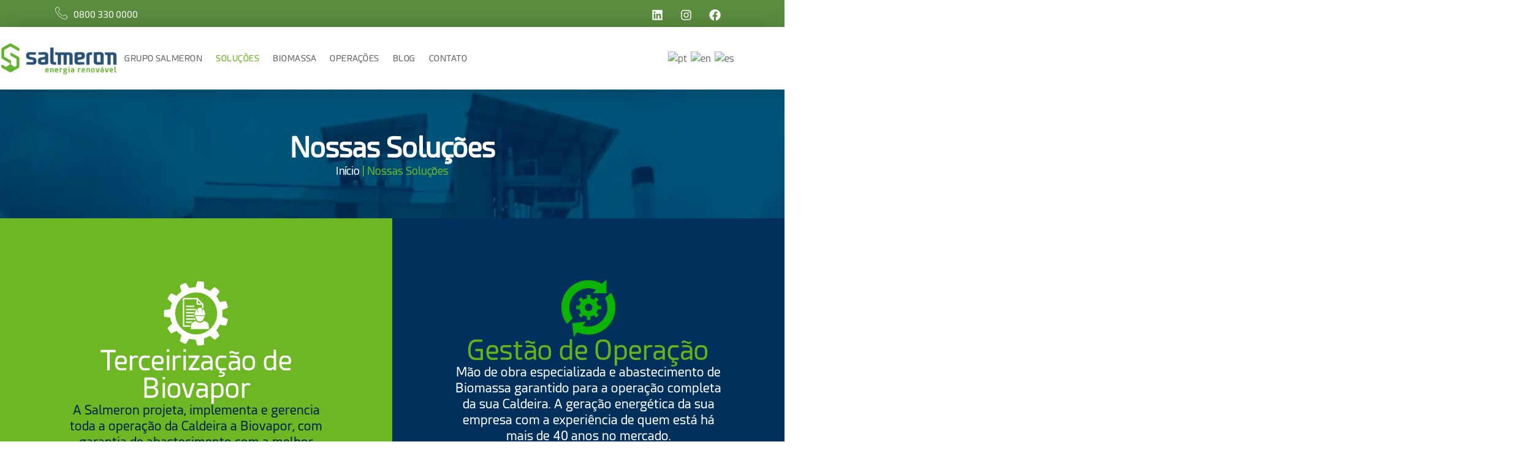

--- FILE ---
content_type: text/html; charset=UTF-8
request_url: https://gruposalmeron.com.br/energia/solucoes/
body_size: 29056
content:
<!doctype html>
<html lang="pt-BR">
<head>
	<meta charset="UTF-8">
	<meta name="viewport" content="width=device-width, initial-scale=1">
	<link rel="profile" href="https://gmpg.org/xfn/11">
	<meta name='robots' content='index, follow, max-image-preview:large, max-snippet:-1, max-video-preview:-1' />

	<!-- This site is optimized with the Yoast SEO plugin v26.8 - https://yoast.com/product/yoast-seo-wordpress/ -->
	<title>Nossas Soluções - Biovapor | Grupo Salmeron - Fonte Renovável e Sustentável de Vapor</title>
	<link rel="canonical" href="https://gruposalmeron.com.br/energia/solucoes/" />
	<meta property="og:locale" content="pt_BR" />
	<meta property="og:type" content="article" />
	<meta property="og:title" content="Nossas Soluções - Biovapor | Grupo Salmeron - Fonte Renovável e Sustentável de Vapor" />
	<meta property="og:description" content="Nossas Soluções Terceirização de Biovapor A Salmeron projeta, implementa e gerencia toda a operação da Caldeira a Biovapor, com garantia de abastecimento com a melhor Biomassa. Os custos e investimentos ficam 100% para a Salmeron. QUERO CONHECER Gestão de Operação Mão de obra especializada e abastecimento de Biomassa garantido para a operação completa da sua [&hellip;]" />
	<meta property="og:url" content="https://gruposalmeron.com.br/energia/solucoes/" />
	<meta property="og:site_name" content="Biovapor | Grupo Salmeron - Fonte Renovável e Sustentável de Vapor" />
	<meta property="article:publisher" content="https://www.facebook.com/gruposalmeron/" />
	<meta property="article:modified_time" content="2024-10-18T17:31:08+00:00" />
	<meta property="og:image" content="https://gruposalmeron.com.br/energia/wp-content/uploads/2024/01/geracao-de-vapor-biomassa.webp" />
	<meta property="og:image:width" content="117" />
	<meta property="og:image:height" content="110" />
	<meta property="og:image:type" content="image/webp" />
	<meta name="twitter:card" content="summary_large_image" />
	<meta name="twitter:label1" content="Est. tempo de leitura" />
	<meta name="twitter:data1" content="7 minutos" />
	<script type="application/ld+json" class="yoast-schema-graph">{"@context":"https://schema.org","@graph":[{"@type":"WebPage","@id":"https://gruposalmeron.com.br/energia/solucoes/","url":"https://gruposalmeron.com.br/energia/solucoes/","name":"Nossas Soluções - Biovapor | Grupo Salmeron - Fonte Renovável e Sustentável de Vapor","isPartOf":{"@id":"https://gruposalmeron.com.br/energia/#website"},"primaryImageOfPage":{"@id":"https://gruposalmeron.com.br/energia/solucoes/#primaryimage"},"image":{"@id":"https://gruposalmeron.com.br/energia/solucoes/#primaryimage"},"thumbnailUrl":"https://gruposalmeron.com.br/energia/wp-content/uploads/2024/01/geracao-de-vapor-biomassa.webp","datePublished":"2024-01-06T01:43:07+00:00","dateModified":"2024-10-18T17:31:08+00:00","breadcrumb":{"@id":"https://gruposalmeron.com.br/energia/solucoes/#breadcrumb"},"inLanguage":"pt-BR","potentialAction":[{"@type":"ReadAction","target":["https://gruposalmeron.com.br/energia/solucoes/"]}]},{"@type":"ImageObject","inLanguage":"pt-BR","@id":"https://gruposalmeron.com.br/energia/solucoes/#primaryimage","url":"https://gruposalmeron.com.br/energia/wp-content/uploads/2024/01/geracao-de-vapor-biomassa.webp","contentUrl":"https://gruposalmeron.com.br/energia/wp-content/uploads/2024/01/geracao-de-vapor-biomassa.webp","width":117,"height":110},{"@type":"BreadcrumbList","@id":"https://gruposalmeron.com.br/energia/solucoes/#breadcrumb","itemListElement":[{"@type":"ListItem","position":1,"name":"Início","item":"https://gruposalmeron.com.br/energia/"},{"@type":"ListItem","position":2,"name":"Nossas Soluções"}]},{"@type":"WebSite","@id":"https://gruposalmeron.com.br/energia/#website","url":"https://gruposalmeron.com.br/energia/","name":"Grupo Salmeron - Gestão de Resíduos - Reciclagem de Madeira","description":"Biovapor | Grupo Salmeron - Fonte Renovável e Sustentável de Vapor","publisher":{"@id":"https://gruposalmeron.com.br/energia/#organization"},"potentialAction":[{"@type":"SearchAction","target":{"@type":"EntryPoint","urlTemplate":"https://gruposalmeron.com.br/energia/?s={search_term_string}"},"query-input":{"@type":"PropertyValueSpecification","valueRequired":true,"valueName":"search_term_string"}}],"inLanguage":"pt-BR"},{"@type":"Organization","@id":"https://gruposalmeron.com.br/energia/#organization","name":"Grupo Salmeron - Gestão de Resíduos - Reciclagem de Madeira","url":"https://gruposalmeron.com.br/energia/","logo":{"@type":"ImageObject","inLanguage":"pt-BR","@id":"https://gruposalmeron.com.br/energia/#/schema/logo/image/","url":"https://gruposalmeron.com.br/energia/wp-content/uploads/2023/12/gruposalmeron-reciclagem-de-madeira.webp","contentUrl":"https://gruposalmeron.com.br/energia/wp-content/uploads/2023/12/gruposalmeron-reciclagem-de-madeira.webp","width":156,"height":43,"caption":"Grupo Salmeron - Gestão de Resíduos - Reciclagem de Madeira"},"image":{"@id":"https://gruposalmeron.com.br/energia/#/schema/logo/image/"},"sameAs":["https://www.facebook.com/gruposalmeron/"]}]}</script>
	<!-- / Yoast SEO plugin. -->


<link rel="alternate" type="application/rss+xml" title="Feed para Biovapor | Grupo Salmeron - Fonte Renovável e Sustentável de Vapor &raquo;" href="https://gruposalmeron.com.br/energia/feed/" />
<link rel="alternate" type="application/rss+xml" title="Feed de comentários para Biovapor | Grupo Salmeron - Fonte Renovável e Sustentável de Vapor &raquo;" href="https://gruposalmeron.com.br/energia/comments/feed/" />
<link rel="alternate" title="oEmbed (JSON)" type="application/json+oembed" href="https://gruposalmeron.com.br/energia/wp-json/oembed/1.0/embed?url=https%3A%2F%2Fgruposalmeron.com.br%2Fenergia%2Fsolucoes%2F" />
<link rel="alternate" title="oEmbed (XML)" type="text/xml+oembed" href="https://gruposalmeron.com.br/energia/wp-json/oembed/1.0/embed?url=https%3A%2F%2Fgruposalmeron.com.br%2Fenergia%2Fsolucoes%2F&#038;format=xml" />
<style id='wp-img-auto-sizes-contain-inline-css'>
img:is([sizes=auto i],[sizes^="auto," i]){contain-intrinsic-size:3000px 1500px}
/*# sourceURL=wp-img-auto-sizes-contain-inline-css */
</style>

<link rel='stylesheet' id='fluent-form-styles-css' href='https://gruposalmeron.com.br/energia/wp-content/plugins/fluentform/assets/css/fluent-forms-public.css?ver=6.1.14' media='all' />
<link rel='stylesheet' id='fluentform-public-default-css' href='https://gruposalmeron.com.br/energia/wp-content/plugins/fluentform/assets/css/fluentform-public-default.css?ver=6.1.14' media='all' />
<style id='wp-emoji-styles-inline-css'>

	img.wp-smiley, img.emoji {
		display: inline !important;
		border: none !important;
		box-shadow: none !important;
		height: 1em !important;
		width: 1em !important;
		margin: 0 0.07em !important;
		vertical-align: -0.1em !important;
		background: none !important;
		padding: 0 !important;
	}
/*# sourceURL=wp-emoji-styles-inline-css */
</style>
<link rel='stylesheet' id='hello-elementor-css' href='https://gruposalmeron.com.br/energia/wp-content/themes/hello-elementor/assets/css/reset.css?ver=3.4.6' media='all' />
<link rel='stylesheet' id='hello-elementor-theme-style-css' href='https://gruposalmeron.com.br/energia/wp-content/themes/hello-elementor/assets/css/theme.css?ver=3.4.6' media='all' />
<link rel='stylesheet' id='hello-elementor-header-footer-css' href='https://gruposalmeron.com.br/energia/wp-content/themes/hello-elementor/assets/css/header-footer.css?ver=3.4.6' media='all' />
<link rel='stylesheet' id='elementor-frontend-css' href='https://gruposalmeron.com.br/energia/wp-content/uploads/elementor/css/custom-frontend.min.css?ver=1742765325' media='all' />
<link rel='stylesheet' id='elementor-post-6-css' href='https://gruposalmeron.com.br/energia/wp-content/uploads/elementor/css/post-6.css?ver=1742765325' media='all' />
<link rel='stylesheet' id='widget-icon-list-css' href='https://gruposalmeron.com.br/energia/wp-content/uploads/elementor/css/custom-widget-icon-list.min.css?ver=1742765325' media='all' />
<link rel='stylesheet' id='widget-social-icons-css' href='https://gruposalmeron.com.br/energia/wp-content/plugins/elementor/assets/css/widget-social-icons.min.css?ver=3.28.1' media='all' />
<link rel='stylesheet' id='e-apple-webkit-css' href='https://gruposalmeron.com.br/energia/wp-content/uploads/elementor/css/custom-apple-webkit.min.css?ver=1742765325' media='all' />
<link rel='stylesheet' id='e-sticky-css' href='https://gruposalmeron.com.br/energia/wp-content/plugins/elementor-pro/assets/css/modules/sticky.min.css?ver=3.28.0' media='all' />
<link rel='stylesheet' id='widget-image-css' href='https://gruposalmeron.com.br/energia/wp-content/plugins/elementor/assets/css/widget-image.min.css?ver=3.28.1' media='all' />
<link rel='stylesheet' id='widget-nav-menu-css' href='https://gruposalmeron.com.br/energia/wp-content/uploads/elementor/css/custom-pro-widget-nav-menu.min.css?ver=1742765325' media='all' />
<link rel='stylesheet' id='widget-heading-css' href='https://gruposalmeron.com.br/energia/wp-content/plugins/elementor/assets/css/widget-heading.min.css?ver=3.28.1' media='all' />
<link rel='stylesheet' id='cotton-css' href='https://gruposalmeron.com.br/energia/wp-content/plugins/elementskit/modules/mouse-cursor/assets/css/style.css?ver=3.6.5' media='all' />
<link rel='stylesheet' id='widget-breadcrumbs-css' href='https://gruposalmeron.com.br/energia/wp-content/plugins/elementor-pro/assets/css/widget-breadcrumbs.min.css?ver=3.28.0' media='all' />
<link rel='stylesheet' id='widget-video-css' href='https://gruposalmeron.com.br/energia/wp-content/plugins/elementor/assets/css/widget-video.min.css?ver=3.28.1' media='all' />
<link rel='stylesheet' id='widget-nested-accordion-css' href='https://gruposalmeron.com.br/energia/wp-content/plugins/elementor/assets/css/widget-nested-accordion.min.css?ver=3.28.1' media='all' />
<link rel='stylesheet' id='elementor-post-976-css' href='https://gruposalmeron.com.br/energia/wp-content/uploads/elementor/css/post-976.css?ver=1742828000' media='all' />
<link rel='stylesheet' id='elementor-post-17-css' href='https://gruposalmeron.com.br/energia/wp-content/uploads/elementor/css/post-17.css?ver=1761877087' media='all' />
<link rel='stylesheet' id='fluentform-elementor-widget-css' href='https://gruposalmeron.com.br/energia/wp-content/plugins/fluentform/assets/css/fluent-forms-elementor-widget.css?ver=6.1.14' media='all' />
<link rel='stylesheet' id='elementor-post-192-css' href='https://gruposalmeron.com.br/energia/wp-content/uploads/elementor/css/post-192.css?ver=1761937420' media='all' />
<link rel='stylesheet' id='elementskit-parallax-style-css' href='https://gruposalmeron.com.br/energia/wp-content/plugins/elementskit/modules/parallax/assets/css/style.css?ver=3.6.5' media='all' />
<link rel='stylesheet' id='ekit-widget-styles-css' href='https://gruposalmeron.com.br/energia/wp-content/plugins/elementskit-lite/widgets/init/assets/css/widget-styles.css?ver=3.7.8' media='all' />
<link rel='stylesheet' id='ekit-widget-styles-pro-css' href='https://gruposalmeron.com.br/energia/wp-content/plugins/elementskit/widgets/init/assets/css/widget-styles-pro.css?ver=3.6.5' media='all' />
<link rel='stylesheet' id='ekit-responsive-css' href='https://gruposalmeron.com.br/energia/wp-content/plugins/elementskit-lite/widgets/init/assets/css/responsive.css?ver=3.7.8' media='all' />
<link rel='stylesheet' id='bdt-uikit-css' href='https://gruposalmeron.com.br/energia/wp-content/plugins/bdthemes-prime-slider-lite/assets/css/bdt-uikit.css?ver=3.21.7' media='all' />
<link rel='stylesheet' id='prime-slider-site-css' href='https://gruposalmeron.com.br/energia/wp-content/plugins/bdthemes-prime-slider-lite/assets/css/prime-slider-site.css?ver=4.1.3' media='all' />
<link rel='stylesheet' id='elementor-gf-local-roboto-css' href='https://gruposalmeron.com.br/energia/wp-content/uploads/elementor/google-fonts/css/roboto.css?ver=1742765369' media='all' />
<link rel='stylesheet' id='elementor-gf-local-robotoslab-css' href='https://gruposalmeron.com.br/energia/wp-content/uploads/elementor/google-fonts/css/robotoslab.css?ver=1742765386' media='all' />
<link rel='stylesheet' id='elementor-icons-ekiticons-css' href='https://gruposalmeron.com.br/energia/wp-content/plugins/elementskit-lite/modules/elementskit-icon-pack/assets/css/ekiticons.css?ver=3.7.8' media='all' />
<script src="https://gruposalmeron.com.br/energia/wp-includes/js/jquery/jquery.min.js?ver=3.7.1" id="jquery-core-js"></script>
<script src="https://gruposalmeron.com.br/energia/wp-includes/js/jquery/jquery-migrate.min.js?ver=3.4.1" id="jquery-migrate-js"></script>
<script src="https://gruposalmeron.com.br/energia/wp-content/plugins/elementskit/modules/parallax/assets/js/jarallax.js?ver=3.6.5" id="jarallax-js"></script>
<script src="https://gruposalmeron.com.br/energia/wp-content/plugins/bdthemes-prime-slider-lite/assets/js/bdt-uikit.min.js?ver=3.21.7" id="bdt-uikit-js"></script>
<link rel="https://api.w.org/" href="https://gruposalmeron.com.br/energia/wp-json/" /><link rel="alternate" title="JSON" type="application/json" href="https://gruposalmeron.com.br/energia/wp-json/wp/v2/pages/976" /><link rel="EditURI" type="application/rsd+xml" title="RSD" href="https://gruposalmeron.com.br/energia/xmlrpc.php?rsd" />
<meta name="generator" content="WordPress 6.9" />
<link rel='shortlink' href='https://gruposalmeron.com.br/energia/?p=976' />

			<script type="text/javascript">
				var elementskit_module_parallax_url = "https://gruposalmeron.com.br/energia/wp-content/plugins/elementskit/modules/parallax/"
			</script>
					<style>
				.e-con.e-parent:nth-of-type(n+4):not(.e-lazyloaded):not(.e-no-lazyload),
				.e-con.e-parent:nth-of-type(n+4):not(.e-lazyloaded):not(.e-no-lazyload) * {
					background-image: none !important;
				}
				@media screen and (max-height: 1024px) {
					.e-con.e-parent:nth-of-type(n+3):not(.e-lazyloaded):not(.e-no-lazyload),
					.e-con.e-parent:nth-of-type(n+3):not(.e-lazyloaded):not(.e-no-lazyload) * {
						background-image: none !important;
					}
				}
				@media screen and (max-height: 640px) {
					.e-con.e-parent:nth-of-type(n+2):not(.e-lazyloaded):not(.e-no-lazyload),
					.e-con.e-parent:nth-of-type(n+2):not(.e-lazyloaded):not(.e-no-lazyload) * {
						background-image: none !important;
					}
				}
			</style>
			<!-- Google Tag Manager -->
<script>(function(w,d,s,l,i){w[l]=w[l]||[];w[l].push({'gtm.start':
new Date().getTime(),event:'gtm.js'});var f=d.getElementsByTagName(s)[0],
j=d.createElement(s),dl=l!='dataLayer'?'&l='+l:'';j.async=true;j.src=
'https://www.googletagmanager.com/gtm.js?id='+i+dl;f.parentNode.insertBefore(j,f);
})(window,document,'script','dataLayer','GTM-NPGSQLW');</script>
<!-- End Google Tag Manager --><link rel="icon" href="https://gruposalmeron.com.br/energia/wp-content/uploads/2023/12/cropped-reciclagem-madeira-gestao-de-residuos-32x32.png" sizes="32x32" />
<link rel="icon" href="https://gruposalmeron.com.br/energia/wp-content/uploads/2023/12/cropped-reciclagem-madeira-gestao-de-residuos-192x192.png" sizes="192x192" />
<link rel="apple-touch-icon" href="https://gruposalmeron.com.br/energia/wp-content/uploads/2023/12/cropped-reciclagem-madeira-gestao-de-residuos-180x180.png" />
<meta name="msapplication-TileImage" content="https://gruposalmeron.com.br/energia/wp-content/uploads/2023/12/cropped-reciclagem-madeira-gestao-de-residuos-270x270.png" />
		<style id="wp-custom-css">
			/* Remover espaço em brando lateral no mobile

 */
html, body{
    overflow-x: hidden !important; 
}

.fluent_form_8 button {
    background: #66B319 !important;
    border: 2px solid #66B319 !important;
    color: #FFF !important;
    cursor: pointer; /* Adiciona um cursor para melhorar a usabilidade */
}

.fluent_form_8 button:hover {
    background: transparent !important; /* Uso de 'transparent' ao invés de 'none' para clareza */
    border-color: #66B319 !important;
    color: #66B319 !important;
}

.fluent_form_8 input, 
.fluent_form_8 textarea {
    background: #FFF !important;
    border: 1px solid #939393 !important;
    color: #494949 !important;
    font-size: 18px !important;
    height: 48px; /* Consistência em altura */
}

.fluent_form_8 input:hover, 
.fluent_form_8 textarea:hover {
    border-color: #66B319 !important;
}

.fluent_form_8 input::placeholder, 
.fluent_form_8 textarea::placeholder {
    color: #494949 !important;
    font-size: 18px !important;
}

/* Estilização para dropdown */
.fluent_form_8 select {
    background: #FFF; /* Adicionado para consistência com outros inputs */
    border: 1px solid #939393 !important;
    color: #494949 !important;
    font-size: 18px !important;
    height: 48px !important; /* Remove redundância de height e line-height */
    border-radius: 4px;
    cursor: pointer;
}

.fluent_form_8 select:hover {
    border-color: #66B319 !important;
}

.fluent_form_8 select:focus {
    outline: none !important;
    border-color: #66B319 !important;
    box-shadow: 0 0 5px rgba(255, 102, 0, 0.5);
}

.fluent_form_8 select option {
    color: #494949;
    background: #FFF;
}
		</style>
		<style id='global-styles-inline-css'>
:root{--wp--preset--aspect-ratio--square: 1;--wp--preset--aspect-ratio--4-3: 4/3;--wp--preset--aspect-ratio--3-4: 3/4;--wp--preset--aspect-ratio--3-2: 3/2;--wp--preset--aspect-ratio--2-3: 2/3;--wp--preset--aspect-ratio--16-9: 16/9;--wp--preset--aspect-ratio--9-16: 9/16;--wp--preset--color--black: #000000;--wp--preset--color--cyan-bluish-gray: #abb8c3;--wp--preset--color--white: #ffffff;--wp--preset--color--pale-pink: #f78da7;--wp--preset--color--vivid-red: #cf2e2e;--wp--preset--color--luminous-vivid-orange: #ff6900;--wp--preset--color--luminous-vivid-amber: #fcb900;--wp--preset--color--light-green-cyan: #7bdcb5;--wp--preset--color--vivid-green-cyan: #00d084;--wp--preset--color--pale-cyan-blue: #8ed1fc;--wp--preset--color--vivid-cyan-blue: #0693e3;--wp--preset--color--vivid-purple: #9b51e0;--wp--preset--gradient--vivid-cyan-blue-to-vivid-purple: linear-gradient(135deg,rgb(6,147,227) 0%,rgb(155,81,224) 100%);--wp--preset--gradient--light-green-cyan-to-vivid-green-cyan: linear-gradient(135deg,rgb(122,220,180) 0%,rgb(0,208,130) 100%);--wp--preset--gradient--luminous-vivid-amber-to-luminous-vivid-orange: linear-gradient(135deg,rgb(252,185,0) 0%,rgb(255,105,0) 100%);--wp--preset--gradient--luminous-vivid-orange-to-vivid-red: linear-gradient(135deg,rgb(255,105,0) 0%,rgb(207,46,46) 100%);--wp--preset--gradient--very-light-gray-to-cyan-bluish-gray: linear-gradient(135deg,rgb(238,238,238) 0%,rgb(169,184,195) 100%);--wp--preset--gradient--cool-to-warm-spectrum: linear-gradient(135deg,rgb(74,234,220) 0%,rgb(151,120,209) 20%,rgb(207,42,186) 40%,rgb(238,44,130) 60%,rgb(251,105,98) 80%,rgb(254,248,76) 100%);--wp--preset--gradient--blush-light-purple: linear-gradient(135deg,rgb(255,206,236) 0%,rgb(152,150,240) 100%);--wp--preset--gradient--blush-bordeaux: linear-gradient(135deg,rgb(254,205,165) 0%,rgb(254,45,45) 50%,rgb(107,0,62) 100%);--wp--preset--gradient--luminous-dusk: linear-gradient(135deg,rgb(255,203,112) 0%,rgb(199,81,192) 50%,rgb(65,88,208) 100%);--wp--preset--gradient--pale-ocean: linear-gradient(135deg,rgb(255,245,203) 0%,rgb(182,227,212) 50%,rgb(51,167,181) 100%);--wp--preset--gradient--electric-grass: linear-gradient(135deg,rgb(202,248,128) 0%,rgb(113,206,126) 100%);--wp--preset--gradient--midnight: linear-gradient(135deg,rgb(2,3,129) 0%,rgb(40,116,252) 100%);--wp--preset--font-size--small: 13px;--wp--preset--font-size--medium: 20px;--wp--preset--font-size--large: 36px;--wp--preset--font-size--x-large: 42px;--wp--preset--spacing--20: 0.44rem;--wp--preset--spacing--30: 0.67rem;--wp--preset--spacing--40: 1rem;--wp--preset--spacing--50: 1.5rem;--wp--preset--spacing--60: 2.25rem;--wp--preset--spacing--70: 3.38rem;--wp--preset--spacing--80: 5.06rem;--wp--preset--shadow--natural: 6px 6px 9px rgba(0, 0, 0, 0.2);--wp--preset--shadow--deep: 12px 12px 50px rgba(0, 0, 0, 0.4);--wp--preset--shadow--sharp: 6px 6px 0px rgba(0, 0, 0, 0.2);--wp--preset--shadow--outlined: 6px 6px 0px -3px rgb(255, 255, 255), 6px 6px rgb(0, 0, 0);--wp--preset--shadow--crisp: 6px 6px 0px rgb(0, 0, 0);}:root { --wp--style--global--content-size: 800px;--wp--style--global--wide-size: 1200px; }:where(body) { margin: 0; }.wp-site-blocks > .alignleft { float: left; margin-right: 2em; }.wp-site-blocks > .alignright { float: right; margin-left: 2em; }.wp-site-blocks > .aligncenter { justify-content: center; margin-left: auto; margin-right: auto; }:where(.wp-site-blocks) > * { margin-block-start: 24px; margin-block-end: 0; }:where(.wp-site-blocks) > :first-child { margin-block-start: 0; }:where(.wp-site-blocks) > :last-child { margin-block-end: 0; }:root { --wp--style--block-gap: 24px; }:root :where(.is-layout-flow) > :first-child{margin-block-start: 0;}:root :where(.is-layout-flow) > :last-child{margin-block-end: 0;}:root :where(.is-layout-flow) > *{margin-block-start: 24px;margin-block-end: 0;}:root :where(.is-layout-constrained) > :first-child{margin-block-start: 0;}:root :where(.is-layout-constrained) > :last-child{margin-block-end: 0;}:root :where(.is-layout-constrained) > *{margin-block-start: 24px;margin-block-end: 0;}:root :where(.is-layout-flex){gap: 24px;}:root :where(.is-layout-grid){gap: 24px;}.is-layout-flow > .alignleft{float: left;margin-inline-start: 0;margin-inline-end: 2em;}.is-layout-flow > .alignright{float: right;margin-inline-start: 2em;margin-inline-end: 0;}.is-layout-flow > .aligncenter{margin-left: auto !important;margin-right: auto !important;}.is-layout-constrained > .alignleft{float: left;margin-inline-start: 0;margin-inline-end: 2em;}.is-layout-constrained > .alignright{float: right;margin-inline-start: 2em;margin-inline-end: 0;}.is-layout-constrained > .aligncenter{margin-left: auto !important;margin-right: auto !important;}.is-layout-constrained > :where(:not(.alignleft):not(.alignright):not(.alignfull)){max-width: var(--wp--style--global--content-size);margin-left: auto !important;margin-right: auto !important;}.is-layout-constrained > .alignwide{max-width: var(--wp--style--global--wide-size);}body .is-layout-flex{display: flex;}.is-layout-flex{flex-wrap: wrap;align-items: center;}.is-layout-flex > :is(*, div){margin: 0;}body .is-layout-grid{display: grid;}.is-layout-grid > :is(*, div){margin: 0;}body{padding-top: 0px;padding-right: 0px;padding-bottom: 0px;padding-left: 0px;}a:where(:not(.wp-element-button)){text-decoration: underline;}:root :where(.wp-element-button, .wp-block-button__link){background-color: #32373c;border-width: 0;color: #fff;font-family: inherit;font-size: inherit;font-style: inherit;font-weight: inherit;letter-spacing: inherit;line-height: inherit;padding-top: calc(0.667em + 2px);padding-right: calc(1.333em + 2px);padding-bottom: calc(0.667em + 2px);padding-left: calc(1.333em + 2px);text-decoration: none;text-transform: inherit;}.has-black-color{color: var(--wp--preset--color--black) !important;}.has-cyan-bluish-gray-color{color: var(--wp--preset--color--cyan-bluish-gray) !important;}.has-white-color{color: var(--wp--preset--color--white) !important;}.has-pale-pink-color{color: var(--wp--preset--color--pale-pink) !important;}.has-vivid-red-color{color: var(--wp--preset--color--vivid-red) !important;}.has-luminous-vivid-orange-color{color: var(--wp--preset--color--luminous-vivid-orange) !important;}.has-luminous-vivid-amber-color{color: var(--wp--preset--color--luminous-vivid-amber) !important;}.has-light-green-cyan-color{color: var(--wp--preset--color--light-green-cyan) !important;}.has-vivid-green-cyan-color{color: var(--wp--preset--color--vivid-green-cyan) !important;}.has-pale-cyan-blue-color{color: var(--wp--preset--color--pale-cyan-blue) !important;}.has-vivid-cyan-blue-color{color: var(--wp--preset--color--vivid-cyan-blue) !important;}.has-vivid-purple-color{color: var(--wp--preset--color--vivid-purple) !important;}.has-black-background-color{background-color: var(--wp--preset--color--black) !important;}.has-cyan-bluish-gray-background-color{background-color: var(--wp--preset--color--cyan-bluish-gray) !important;}.has-white-background-color{background-color: var(--wp--preset--color--white) !important;}.has-pale-pink-background-color{background-color: var(--wp--preset--color--pale-pink) !important;}.has-vivid-red-background-color{background-color: var(--wp--preset--color--vivid-red) !important;}.has-luminous-vivid-orange-background-color{background-color: var(--wp--preset--color--luminous-vivid-orange) !important;}.has-luminous-vivid-amber-background-color{background-color: var(--wp--preset--color--luminous-vivid-amber) !important;}.has-light-green-cyan-background-color{background-color: var(--wp--preset--color--light-green-cyan) !important;}.has-vivid-green-cyan-background-color{background-color: var(--wp--preset--color--vivid-green-cyan) !important;}.has-pale-cyan-blue-background-color{background-color: var(--wp--preset--color--pale-cyan-blue) !important;}.has-vivid-cyan-blue-background-color{background-color: var(--wp--preset--color--vivid-cyan-blue) !important;}.has-vivid-purple-background-color{background-color: var(--wp--preset--color--vivid-purple) !important;}.has-black-border-color{border-color: var(--wp--preset--color--black) !important;}.has-cyan-bluish-gray-border-color{border-color: var(--wp--preset--color--cyan-bluish-gray) !important;}.has-white-border-color{border-color: var(--wp--preset--color--white) !important;}.has-pale-pink-border-color{border-color: var(--wp--preset--color--pale-pink) !important;}.has-vivid-red-border-color{border-color: var(--wp--preset--color--vivid-red) !important;}.has-luminous-vivid-orange-border-color{border-color: var(--wp--preset--color--luminous-vivid-orange) !important;}.has-luminous-vivid-amber-border-color{border-color: var(--wp--preset--color--luminous-vivid-amber) !important;}.has-light-green-cyan-border-color{border-color: var(--wp--preset--color--light-green-cyan) !important;}.has-vivid-green-cyan-border-color{border-color: var(--wp--preset--color--vivid-green-cyan) !important;}.has-pale-cyan-blue-border-color{border-color: var(--wp--preset--color--pale-cyan-blue) !important;}.has-vivid-cyan-blue-border-color{border-color: var(--wp--preset--color--vivid-cyan-blue) !important;}.has-vivid-purple-border-color{border-color: var(--wp--preset--color--vivid-purple) !important;}.has-vivid-cyan-blue-to-vivid-purple-gradient-background{background: var(--wp--preset--gradient--vivid-cyan-blue-to-vivid-purple) !important;}.has-light-green-cyan-to-vivid-green-cyan-gradient-background{background: var(--wp--preset--gradient--light-green-cyan-to-vivid-green-cyan) !important;}.has-luminous-vivid-amber-to-luminous-vivid-orange-gradient-background{background: var(--wp--preset--gradient--luminous-vivid-amber-to-luminous-vivid-orange) !important;}.has-luminous-vivid-orange-to-vivid-red-gradient-background{background: var(--wp--preset--gradient--luminous-vivid-orange-to-vivid-red) !important;}.has-very-light-gray-to-cyan-bluish-gray-gradient-background{background: var(--wp--preset--gradient--very-light-gray-to-cyan-bluish-gray) !important;}.has-cool-to-warm-spectrum-gradient-background{background: var(--wp--preset--gradient--cool-to-warm-spectrum) !important;}.has-blush-light-purple-gradient-background{background: var(--wp--preset--gradient--blush-light-purple) !important;}.has-blush-bordeaux-gradient-background{background: var(--wp--preset--gradient--blush-bordeaux) !important;}.has-luminous-dusk-gradient-background{background: var(--wp--preset--gradient--luminous-dusk) !important;}.has-pale-ocean-gradient-background{background: var(--wp--preset--gradient--pale-ocean) !important;}.has-electric-grass-gradient-background{background: var(--wp--preset--gradient--electric-grass) !important;}.has-midnight-gradient-background{background: var(--wp--preset--gradient--midnight) !important;}.has-small-font-size{font-size: var(--wp--preset--font-size--small) !important;}.has-medium-font-size{font-size: var(--wp--preset--font-size--medium) !important;}.has-large-font-size{font-size: var(--wp--preset--font-size--large) !important;}.has-x-large-font-size{font-size: var(--wp--preset--font-size--x-large) !important;}
/*# sourceURL=global-styles-inline-css */
</style>
<link rel='stylesheet' id='elementor-post-1308-css' href='https://gruposalmeron.com.br/energia/wp-content/uploads/elementor/css/post-1308.css?ver=1742765386' media='all' />
<link rel='stylesheet' id='e-animation-fadeInLeft-css' href='https://gruposalmeron.com.br/energia/wp-content/plugins/elementor/assets/lib/animations/styles/fadeInLeft.min.css?ver=3.28.1' media='all' />
<link rel='stylesheet' id='e-popup-css' href='https://gruposalmeron.com.br/energia/wp-content/plugins/elementor-pro/assets/css/conditionals/popup.min.css?ver=3.28.0' media='all' />
<link rel='stylesheet' id='elementskit-reset-button-for-pro-form-css-css' href='https://gruposalmeron.com.br/energia/wp-content/plugins/elementskit/modules/pro-form-reset-button/assets/css/elementskit-reset-button.css?ver=3.6.5' media='all' />
<link rel='stylesheet' id='ekit-particles-css' href='https://gruposalmeron.com.br/energia/wp-content/plugins/elementskit/modules/particles/assets/css/particles.css?ver=3.6.5' media='all' />
</head>
<body class="wp-singular page-template-default page page-id-976 wp-embed-responsive wp-theme-hello-elementor hello-elementor-default elementor-default elementor-kit-6 elementor-page elementor-page-976">

<!-- Google Tag Manager (noscript) -->
<noscript><iframe src="https://www.googletagmanager.com/ns.html?id=GTM-NPGSQLW"
height="0" width="0" style="display:none;visibility:hidden"></iframe></noscript>
<!-- End Google Tag Manager (noscript) -->
<a class="skip-link screen-reader-text" href="#content">Ir para o conteúdo</a>

		<div data-elementor-type="header" data-elementor-id="17" class="elementor elementor-17 elementor-location-header" data-elementor-post-type="elementor_library">
			<div class="elementor-element elementor-element-edf451f elementor-hidden-mobile e-con-full elementor-hidden-tablet e-flex e-con e-parent" data-id="edf451f" data-element_type="container" data-settings="{&quot;background_background&quot;:&quot;classic&quot;,&quot;sticky&quot;:&quot;top&quot;,&quot;ekit_has_onepagescroll_dot&quot;:&quot;yes&quot;,&quot;sticky_on&quot;:[&quot;desktop&quot;,&quot;laptop&quot;,&quot;tablet&quot;,&quot;mobile&quot;],&quot;sticky_offset&quot;:0,&quot;sticky_effects_offset&quot;:0,&quot;sticky_anchor_link_offset&quot;:0}">
		<div class="elementor-element elementor-element-7cc39097 e-con-full elementor-hidden-tablet elementor-hidden-mobile e-flex e-con e-child" data-id="7cc39097" data-element_type="container" data-settings="{&quot;ekit_has_onepagescroll_dot&quot;:&quot;yes&quot;}">
				<div class="elementor-element elementor-element-9663182 elementor-icon-list--layout-inline elementor-align-left elementor-list-item-link-full_width elementor-widget elementor-widget-icon-list" data-id="9663182" data-element_type="widget" data-settings="{&quot;ekit_we_effect_on&quot;:&quot;none&quot;}" data-widget_type="icon-list.default">
				<div class="elementor-widget-container">
							<ul class="elementor-icon-list-items elementor-inline-items">
							<li class="elementor-icon-list-item elementor-inline-item">
											<span class="elementor-icon-list-icon">
							<i aria-hidden="true" class="icon icon-phone-call"></i>						</span>
										<span class="elementor-icon-list-text">0800 330 0000</span>
									</li>
						</ul>
						</div>
				</div>
				</div>
		<div class="elementor-element elementor-element-c8e81cf e-con-full elementor-hidden-tablet elementor-hidden-mobile e-flex e-con e-child" data-id="c8e81cf" data-element_type="container" data-settings="{&quot;ekit_has_onepagescroll_dot&quot;:&quot;yes&quot;}">
				<div class="elementor-element elementor-element-68f19f5 elementor-shape-rounded elementor-grid-0 e-grid-align-center elementor-widget elementor-widget-social-icons" data-id="68f19f5" data-element_type="widget" data-settings="{&quot;ekit_we_effect_on&quot;:&quot;none&quot;}" data-widget_type="social-icons.default">
				<div class="elementor-widget-container">
							<div class="elementor-social-icons-wrapper elementor-grid">
							<span class="elementor-grid-item">
					<a class="elementor-icon elementor-social-icon elementor-social-icon-linkedin elementor-repeater-item-7cd0a5b" href="https://www.linkedin.com/company/gruposalmeron" target="_blank">
						<span class="elementor-screen-only">Linkedin</span>
						<svg class="e-font-icon-svg e-fab-linkedin" viewBox="0 0 448 512" xmlns="http://www.w3.org/2000/svg"><path d="M416 32H31.9C14.3 32 0 46.5 0 64.3v383.4C0 465.5 14.3 480 31.9 480H416c17.6 0 32-14.5 32-32.3V64.3c0-17.8-14.4-32.3-32-32.3zM135.4 416H69V202.2h66.5V416zm-33.2-243c-21.3 0-38.5-17.3-38.5-38.5S80.9 96 102.2 96c21.2 0 38.5 17.3 38.5 38.5 0 21.3-17.2 38.5-38.5 38.5zm282.1 243h-66.4V312c0-24.8-.5-56.7-34.5-56.7-34.6 0-39.9 27-39.9 54.9V416h-66.4V202.2h63.7v29.2h.9c8.9-16.8 30.6-34.5 62.9-34.5 67.2 0 79.7 44.3 79.7 101.9V416z"></path></svg>					</a>
				</span>
							<span class="elementor-grid-item">
					<a class="elementor-icon elementor-social-icon elementor-social-icon-instagram elementor-repeater-item-609d123" href="https://www.instagram.com/gruposalmeron/" target="_blank">
						<span class="elementor-screen-only">Instagram</span>
						<svg class="e-font-icon-svg e-fab-instagram" viewBox="0 0 448 512" xmlns="http://www.w3.org/2000/svg"><path d="M224.1 141c-63.6 0-114.9 51.3-114.9 114.9s51.3 114.9 114.9 114.9S339 319.5 339 255.9 287.7 141 224.1 141zm0 189.6c-41.1 0-74.7-33.5-74.7-74.7s33.5-74.7 74.7-74.7 74.7 33.5 74.7 74.7-33.6 74.7-74.7 74.7zm146.4-194.3c0 14.9-12 26.8-26.8 26.8-14.9 0-26.8-12-26.8-26.8s12-26.8 26.8-26.8 26.8 12 26.8 26.8zm76.1 27.2c-1.7-35.9-9.9-67.7-36.2-93.9-26.2-26.2-58-34.4-93.9-36.2-37-2.1-147.9-2.1-184.9 0-35.8 1.7-67.6 9.9-93.9 36.1s-34.4 58-36.2 93.9c-2.1 37-2.1 147.9 0 184.9 1.7 35.9 9.9 67.7 36.2 93.9s58 34.4 93.9 36.2c37 2.1 147.9 2.1 184.9 0 35.9-1.7 67.7-9.9 93.9-36.2 26.2-26.2 34.4-58 36.2-93.9 2.1-37 2.1-147.8 0-184.8zM398.8 388c-7.8 19.6-22.9 34.7-42.6 42.6-29.5 11.7-99.5 9-132.1 9s-102.7 2.6-132.1-9c-19.6-7.8-34.7-22.9-42.6-42.6-11.7-29.5-9-99.5-9-132.1s-2.6-102.7 9-132.1c7.8-19.6 22.9-34.7 42.6-42.6 29.5-11.7 99.5-9 132.1-9s102.7-2.6 132.1 9c19.6 7.8 34.7 22.9 42.6 42.6 11.7 29.5 9 99.5 9 132.1s2.7 102.7-9 132.1z"></path></svg>					</a>
				</span>
							<span class="elementor-grid-item">
					<a class="elementor-icon elementor-social-icon elementor-social-icon-facebook elementor-repeater-item-07a4e91" href="https://www.facebook.com/gruposalmeron/" target="_blank">
						<span class="elementor-screen-only">Facebook</span>
						<svg class="e-font-icon-svg e-fab-facebook" viewBox="0 0 512 512" xmlns="http://www.w3.org/2000/svg"><path d="M504 256C504 119 393 8 256 8S8 119 8 256c0 123.78 90.69 226.38 209.25 245V327.69h-63V256h63v-54.64c0-62.15 37-96.48 93.67-96.48 27.14 0 55.52 4.84 55.52 4.84v61h-31.28c-30.8 0-40.41 19.12-40.41 38.73V256h68.78l-11 71.69h-57.78V501C413.31 482.38 504 379.78 504 256z"></path></svg>					</a>
				</span>
					</div>
						</div>
				</div>
				</div>
				</div>
		<div class="elementor-element elementor-element-8782e8e e-con-full elementor-hidden-mobile elementor-hidden-tablet e-flex e-con e-parent" data-id="8782e8e" data-element_type="container" id="header" data-settings="{&quot;sticky&quot;:&quot;top&quot;,&quot;sticky_effects_offset&quot;:29,&quot;background_background&quot;:&quot;classic&quot;,&quot;sticky_offset&quot;:48,&quot;sticky_offset_mobile&quot;:0,&quot;ekit_has_onepagescroll_dot&quot;:&quot;yes&quot;,&quot;sticky_on&quot;:[&quot;desktop&quot;,&quot;laptop&quot;,&quot;tablet&quot;,&quot;mobile&quot;],&quot;sticky_anchor_link_offset&quot;:0}">
		<div class="elementor-element elementor-element-32454e e-con-full e-flex e-con e-child" data-id="32454e" data-element_type="container" data-settings="{&quot;ekit_has_onepagescroll_dot&quot;:&quot;yes&quot;}">
				<div class="elementor-element elementor-element-0ece9e9 elementor-widget elementor-widget-image" data-id="0ece9e9" data-element_type="widget" data-settings="{&quot;ekit_we_effect_on&quot;:&quot;none&quot;}" data-widget_type="image.default">
				<div class="elementor-widget-container">
																<a href="https://gruposalmeron.com.br/energia">
							<img width="243" height="69" src="https://gruposalmeron.com.br/energia/wp-content/uploads/2023/12/Salmeron-energia-renovavel.webp" class="attachment-large size-large wp-image-276" alt="" />								</a>
															</div>
				</div>
				</div>
		<div class="elementor-element elementor-element-130fe343 e-con-full elementor-hidden-tablet elementor-hidden-mobile e-flex e-con e-child" data-id="130fe343" data-element_type="container" data-settings="{&quot;ekit_has_onepagescroll_dot&quot;:&quot;yes&quot;}">
				<div class="elementor-element elementor-element-3b7b520 elementor-nav-menu__align-start elementor-nav-menu--stretch elementor-hidden-tablet elementor-hidden-mobile elementor-nav-menu--dropdown-tablet elementor-nav-menu__text-align-aside elementor-nav-menu--toggle elementor-nav-menu--burger elementor-widget elementor-widget-nav-menu" data-id="3b7b520" data-element_type="widget" data-settings="{&quot;submenu_icon&quot;:{&quot;value&quot;:&quot;&lt;i class=\&quot;\&quot;&gt;&lt;\/i&gt;&quot;,&quot;library&quot;:&quot;&quot;},&quot;full_width&quot;:&quot;stretch&quot;,&quot;layout&quot;:&quot;horizontal&quot;,&quot;toggle&quot;:&quot;burger&quot;,&quot;ekit_we_effect_on&quot;:&quot;none&quot;}" data-widget_type="nav-menu.default">
				<div class="elementor-widget-container">
								<nav aria-label="Menu" class="elementor-nav-menu--main elementor-nav-menu__container elementor-nav-menu--layout-horizontal e--pointer-underline e--animation-fade">
				<ul id="menu-1-3b7b520" class="elementor-nav-menu"><li class="menu-item menu-item-type-post_type menu-item-object-page menu-item-2225"><a href="https://gruposalmeron.com.br/energia/salmeron/" class="elementor-item">Grupo Salmeron</a></li>
<li class="menu-item menu-item-type-post_type menu-item-object-page current-menu-item page_item page-item-976 current_page_item menu-item-1952"><a href="https://gruposalmeron.com.br/energia/solucoes/" aria-current="page" class="elementor-item elementor-item-active">Soluções</a></li>
<li class="menu-item menu-item-type-post_type menu-item-object-page menu-item-2030"><a href="https://gruposalmeron.com.br/energia/biomassa/" class="elementor-item">Biomassa</a></li>
<li class="menu-item menu-item-type-post_type menu-item-object-page menu-item-2042"><a href="https://gruposalmeron.com.br/energia/operacoes/" class="elementor-item">Operações</a></li>
<li class="menu-item menu-item-type-custom menu-item-object-custom menu-item-50"><a href="https://gruposalmeron.com.br/energia/blog" class="elementor-item">Blog</a></li>
<li class="menu-item menu-item-type-post_type menu-item-object-page menu-item-1028"><a href="https://gruposalmeron.com.br/energia/contato/" class="elementor-item">Contato</a></li>
</ul>			</nav>
					<div class="elementor-menu-toggle" role="button" tabindex="0" aria-label="Menu Toggle" aria-expanded="false">
			<i aria-hidden="true" role="presentation" class="elementor-menu-toggle__icon--open icon icon-burger-menu"></i><svg aria-hidden="true" role="presentation" class="elementor-menu-toggle__icon--close e-font-icon-svg e-eicon-close" viewBox="0 0 1000 1000" xmlns="http://www.w3.org/2000/svg"><path d="M742 167L500 408 258 167C246 154 233 150 217 150 196 150 179 158 167 167 154 179 150 196 150 212 150 229 154 242 171 254L408 500 167 742C138 771 138 800 167 829 196 858 225 858 254 829L496 587 738 829C750 842 767 846 783 846 800 846 817 842 829 829 842 817 846 804 846 783 846 767 842 750 829 737L588 500 833 258C863 229 863 200 833 171 804 137 775 137 742 167Z"></path></svg>		</div>
					<nav class="elementor-nav-menu--dropdown elementor-nav-menu__container" aria-hidden="true">
				<ul id="menu-2-3b7b520" class="elementor-nav-menu"><li class="menu-item menu-item-type-post_type menu-item-object-page menu-item-2225"><a href="https://gruposalmeron.com.br/energia/salmeron/" class="elementor-item" tabindex="-1">Grupo Salmeron</a></li>
<li class="menu-item menu-item-type-post_type menu-item-object-page current-menu-item page_item page-item-976 current_page_item menu-item-1952"><a href="https://gruposalmeron.com.br/energia/solucoes/" aria-current="page" class="elementor-item elementor-item-active" tabindex="-1">Soluções</a></li>
<li class="menu-item menu-item-type-post_type menu-item-object-page menu-item-2030"><a href="https://gruposalmeron.com.br/energia/biomassa/" class="elementor-item" tabindex="-1">Biomassa</a></li>
<li class="menu-item menu-item-type-post_type menu-item-object-page menu-item-2042"><a href="https://gruposalmeron.com.br/energia/operacoes/" class="elementor-item" tabindex="-1">Operações</a></li>
<li class="menu-item menu-item-type-custom menu-item-object-custom menu-item-50"><a href="https://gruposalmeron.com.br/energia/blog" class="elementor-item" tabindex="-1">Blog</a></li>
<li class="menu-item menu-item-type-post_type menu-item-object-page menu-item-1028"><a href="https://gruposalmeron.com.br/energia/contato/" class="elementor-item" tabindex="-1">Contato</a></li>
</ul>			</nav>
						</div>
				</div>
				</div>
		<div class="elementor-element elementor-element-3e191fa e-con-full e-flex e-con e-child" data-id="3e191fa" data-element_type="container" data-settings="{&quot;ekit_has_onepagescroll_dot&quot;:&quot;yes&quot;}">
				<div class="elementor-element elementor-element-5307aad elementor-hidden-tablet elementor-hidden-mobile elementor-widget elementor-widget-shortcode" data-id="5307aad" data-element_type="widget" data-settings="{&quot;ekit_we_effect_on&quot;:&quot;none&quot;}" data-widget_type="shortcode.default">
				<div class="elementor-widget-container">
							<div class="elementor-shortcode"><div class="gtranslate_wrapper" id="gt-wrapper-60007460"></div></div>
						</div>
				</div>
				</div>
				</div>
		<div class="elementor-element elementor-element-513029b9 elementor-hidden-desktop e-flex e-con-boxed e-con e-parent" data-id="513029b9" data-element_type="container" id="header-mobile" data-settings="{&quot;background_background&quot;:&quot;classic&quot;,&quot;sticky&quot;:&quot;top&quot;,&quot;sticky_on&quot;:[&quot;tablet&quot;,&quot;mobile&quot;],&quot;ekit_has_onepagescroll_dot&quot;:&quot;yes&quot;,&quot;sticky_offset&quot;:0,&quot;sticky_effects_offset&quot;:0,&quot;sticky_anchor_link_offset&quot;:0}">
					<div class="e-con-inner">
		<div class="elementor-element elementor-element-5f18cfe2 e-con-full e-flex e-con e-child" data-id="5f18cfe2" data-element_type="container" data-settings="{&quot;ekit_has_onepagescroll_dot&quot;:&quot;yes&quot;}">
				<div class="elementor-element elementor-element-1c6ce2ff logo-mobile elementor-widget elementor-widget-image" data-id="1c6ce2ff" data-element_type="widget" data-settings="{&quot;ekit_we_effect_on&quot;:&quot;none&quot;}" data-widget_type="image.default">
				<div class="elementor-widget-container">
																<a href="https://gruposalmeron.com.br/energia">
							<img width="293" height="82" src="https://gruposalmeron.com.br/energia/wp-content/uploads/2024/01/reciclagem_de_madeira_energia_renovavel_Salmeron.webp" class="attachment-large size-large wp-image-1813" alt="" />								</a>
															</div>
				</div>
				</div>
		<div class="elementor-element elementor-element-6c238f3f e-con-full e-flex e-con e-child" data-id="6c238f3f" data-element_type="container" data-settings="{&quot;ekit_has_onepagescroll_dot&quot;:&quot;yes&quot;}">
				<div class="elementor-element elementor-element-374f8fb8 elementor-widget elementor-widget-shortcode" data-id="374f8fb8" data-element_type="widget" data-settings="{&quot;ekit_we_effect_on&quot;:&quot;none&quot;}" data-widget_type="shortcode.default">
				<div class="elementor-widget-container">
							<div class="elementor-shortcode"><div class="gtranslate_wrapper" id="gt-wrapper-80789824"></div></div>
						</div>
				</div>
				</div>
		<div class="elementor-element elementor-element-2c10decf e-con-full e-flex e-con e-child" data-id="2c10decf" data-element_type="container" data-settings="{&quot;ekit_has_onepagescroll_dot&quot;:&quot;yes&quot;}">
				<div class="elementor-element elementor-element-73749ed8 elementor-view-default elementor-widget elementor-widget-icon" data-id="73749ed8" data-element_type="widget" data-settings="{&quot;ekit_we_effect_on&quot;:&quot;none&quot;}" data-widget_type="icon.default">
				<div class="elementor-widget-container">
							<div class="elementor-icon-wrapper">
			<a class="elementor-icon" href="#elementor-action%3Aaction%3Dpopup%3Aopen%26settings%3DeyJpZCI6IjEzMDgiLCJ0b2dnbGUiOmZhbHNlfQ%3D%3D">
			<i aria-hidden="true" class="icon icon-menu-7"></i>			</a>
		</div>
						</div>
				</div>
				</div>
					</div>
				</div>
				</div>
		
<main id="content" class="site-main post-976 page type-page status-publish hentry">

	
	<div class="page-content">
				<div data-elementor-type="wp-page" data-elementor-id="976" class="elementor elementor-976" data-elementor-post-type="page">
				<div class="elementor-element elementor-element-449901b e-flex e-con-boxed e-con e-parent" data-id="449901b" data-element_type="container" data-settings="{&quot;background_background&quot;:&quot;classic&quot;,&quot;ekit_has_onepagescroll_dot&quot;:&quot;yes&quot;}">
					<div class="e-con-inner">
				<div class="elementor-element elementor-element-fc80d22 elementor-widget elementor-widget-heading" data-id="fc80d22" data-element_type="widget" data-settings="{&quot;ekit_we_effect_on&quot;:&quot;none&quot;}" data-widget_type="heading.default">
				<div class="elementor-widget-container">
					<h2 class="elementor-heading-title elementor-size-default">Nossas Soluções</h2>				</div>
				</div>
				<div class="elementor-element elementor-element-ab4d411 elementor-widget elementor-widget-breadcrumbs" data-id="ab4d411" data-element_type="widget" data-settings="{&quot;ekit_we_effect_on&quot;:&quot;none&quot;}" data-widget_type="breadcrumbs.default">
				<div class="elementor-widget-container">
					<p id="breadcrumbs"><span><span><a href="https://gruposalmeron.com.br/energia/">Início</a></span> | <span class="breadcrumb_last" aria-current="page">Nossas Soluções</span></span></p>				</div>
				</div>
					</div>
				</div>
		<div class="elementor-element elementor-element-ffbddc2 e-con-full e-flex e-con e-parent" data-id="ffbddc2" data-element_type="container" data-settings="{&quot;ekit_has_onepagescroll_dot&quot;:&quot;yes&quot;}">
		<div class="elementor-element elementor-element-92a29d2 e-con-full e-flex e-con e-child" data-id="92a29d2" data-element_type="container" data-settings="{&quot;background_background&quot;:&quot;classic&quot;,&quot;ekit_has_onepagescroll_dot&quot;:&quot;yes&quot;}">
				<div class="elementor-element elementor-element-d5fe66b elementor-widget elementor-widget-image" data-id="d5fe66b" data-element_type="widget" data-settings="{&quot;ekit_we_effect_on&quot;:&quot;none&quot;}" data-widget_type="image.default">
				<div class="elementor-widget-container">
															<img decoding="async" width="117" height="110" src="https://gruposalmeron.com.br/energia/wp-content/uploads/2024/01/geracao-de-vapor-biomassa.webp" class="attachment-large size-large wp-image-1910" alt="" />															</div>
				</div>
				<div class="elementor-element elementor-element-b9755a7 elementor-widget elementor-widget-heading" data-id="b9755a7" data-element_type="widget" data-settings="{&quot;ekit_we_effect_on&quot;:&quot;none&quot;}" data-widget_type="heading.default">
				<div class="elementor-widget-container">
					<h2 class="elementor-heading-title elementor-size-default">Terceirização de Biovapor</h2>				</div>
				</div>
				<div class="elementor-element elementor-element-702bfc0 elementor-widget elementor-widget-heading" data-id="702bfc0" data-element_type="widget" data-settings="{&quot;ekit_we_effect_on&quot;:&quot;none&quot;}" data-widget_type="heading.default">
				<div class="elementor-widget-container">
					<h2 class="elementor-heading-title elementor-size-default">A Salmeron projeta, implementa e gerencia toda a operação da Caldeira a Biovapor, com garantia de abastecimento com a melhor Biomassa. 
Os custos e investimentos ficam 100% para a Salmeron.</h2>				</div>
				</div>
				<div class="elementor-element elementor-element-c6cfd1c elementor-align-center elementor-widget elementor-widget-button" data-id="c6cfd1c" data-element_type="widget" data-settings="{&quot;ekit_we_effect_on&quot;:&quot;none&quot;}" data-widget_type="button.default">
				<div class="elementor-widget-container">
									<div class="elementor-button-wrapper">
					<a class="elementor-button elementor-button-link elementor-size-lg" href="https://gruposalmeron.com.br/energia/terceirizacao-de-vapor/">
						<span class="elementor-button-content-wrapper">
									<span class="elementor-button-text">QUERO CONHECER</span>
					</span>
					</a>
				</div>
								</div>
				</div>
				</div>
		<div class="elementor-element elementor-element-7ecc513 e-con-full e-flex e-con e-child" data-id="7ecc513" data-element_type="container" data-settings="{&quot;background_background&quot;:&quot;classic&quot;,&quot;ekit_has_onepagescroll_dot&quot;:&quot;yes&quot;}">
				<div class="elementor-element elementor-element-feae0c6 elementor-widget elementor-widget-image" data-id="feae0c6" data-element_type="widget" data-settings="{&quot;ekit_we_effect_on&quot;:&quot;none&quot;}" data-widget_type="image.default">
				<div class="elementor-widget-container">
															<img decoding="async" width="88" height="93" src="https://gruposalmeron.com.br/energia/wp-content/uploads/2024/01/descarbonizacao-de-vapor.webp" class="attachment-large size-large wp-image-1917" alt="" />															</div>
				</div>
				<div class="elementor-element elementor-element-a8e8f85 elementor-widget elementor-widget-heading" data-id="a8e8f85" data-element_type="widget" data-settings="{&quot;ekit_we_effect_on&quot;:&quot;none&quot;}" data-widget_type="heading.default">
				<div class="elementor-widget-container">
					<h2 class="elementor-heading-title elementor-size-default">Gestão de Operação
</h2>				</div>
				</div>
				<div class="elementor-element elementor-element-1184fa8 elementor-widget elementor-widget-heading" data-id="1184fa8" data-element_type="widget" data-settings="{&quot;ekit_we_effect_on&quot;:&quot;none&quot;}" data-widget_type="heading.default">
				<div class="elementor-widget-container">
					<h2 class="elementor-heading-title elementor-size-default">Mão de obra especializada e abastecimento de Biomassa garantido para a operação completa da sua Caldeira.
A geração energética da sua empresa com a experiência de quem está há mais de 40 anos no mercado. </h2>				</div>
				</div>
				</div>
				</div>
		<div class="elementor-element elementor-element-b3b01ea e-con-full e-flex e-con e-parent" data-id="b3b01ea" data-element_type="container" data-settings="{&quot;ekit_has_onepagescroll_dot&quot;:&quot;yes&quot;}">
		<div class="elementor-element elementor-element-0cf5a56 e-con-full e-flex e-con e-child" data-id="0cf5a56" data-element_type="container" data-settings="{&quot;background_background&quot;:&quot;video&quot;,&quot;background_play_on_mobile&quot;:&quot;yes&quot;,&quot;background_privacy_mode&quot;:&quot;yes&quot;,&quot;ekit_has_onepagescroll_dot&quot;:&quot;yes&quot;}">
				<div class="elementor-element elementor-element-187201f elementor-widget elementor-widget-video" data-id="187201f" data-element_type="widget" data-settings="{&quot;youtube_url&quot;:&quot;https:\/\/youtu.be\/Z_FIpGqzkJE&quot;,&quot;autoplay&quot;:&quot;yes&quot;,&quot;show_image_overlay&quot;:&quot;yes&quot;,&quot;image_overlay&quot;:{&quot;url&quot;:&quot;https:\/\/gruposalmeron.com.br\/energia\/wp-content\/uploads\/2024\/01\/caldeira-energia-renovavel-biomassa-gruposalmeron.webp&quot;,&quot;id&quot;:2143,&quot;size&quot;:&quot;&quot;,&quot;alt&quot;:&quot;&quot;,&quot;source&quot;:&quot;library&quot;},&quot;video_type&quot;:&quot;youtube&quot;,&quot;ekit_we_effect_on&quot;:&quot;none&quot;}" data-widget_type="video.default">
				<div class="elementor-widget-container">
							<div class="elementor-wrapper elementor-open-inline">
			<div class="elementor-video"></div>				<div class="elementor-custom-embed-image-overlay" style="background-image: url(https://gruposalmeron.com.br/energia/wp-content/uploads/2024/01/caldeira-energia-renovavel-biomassa-gruposalmeron.webp);">
																<div class="elementor-custom-embed-play" role="button" aria-label="Reproduzir vídeo" tabindex="0">
							<svg aria-hidden="true" class="e-font-icon-svg e-eicon-play" viewBox="0 0 1000 1000" xmlns="http://www.w3.org/2000/svg"><path d="M838 162C746 71 633 25 500 25 371 25 258 71 163 162 71 254 25 367 25 500 25 633 71 746 163 837 254 929 367 979 500 979 633 979 746 933 838 837 929 746 975 633 975 500 975 367 929 254 838 162M808 192C892 279 933 379 933 500 933 621 892 725 808 808 725 892 621 938 500 938 379 938 279 896 196 808 113 725 67 621 67 500 67 379 108 279 196 192 279 108 383 62 500 62 621 62 721 108 808 192M438 392V642L642 517 438 392Z"></path></svg>						</div>
									</div>
					</div>
						</div>
				</div>
				</div>
		<div class="elementor-element elementor-element-451c7ca e-con-full e-flex e-con e-child" data-id="451c7ca" data-element_type="container" data-settings="{&quot;background_background&quot;:&quot;classic&quot;,&quot;ekit_has_onepagescroll_dot&quot;:&quot;yes&quot;}">
				<div class="elementor-element elementor-element-bd219c0 elementor-widget elementor-widget-heading" data-id="bd219c0" data-element_type="widget" data-settings="{&quot;ekit_we_effect_on&quot;:&quot;none&quot;}" data-widget_type="heading.default">
				<div class="elementor-widget-container">
					<h2 class="elementor-heading-title elementor-size-default">Economia
e sustentabilidade <br>
para sua empresa</h2>				</div>
				</div>
				<div class="elementor-element elementor-element-a981043 elementor-widget elementor-widget-heading" data-id="a981043" data-element_type="widget" data-settings="{&quot;ekit_we_effect_on&quot;:&quot;none&quot;}" data-widget_type="heading.default">
				<div class="elementor-widget-container">
					<h2 class="elementor-heading-title elementor-size-default">Com a adoção da energia limpa a partir da<br> biomassa, é possível ter uma economia  <br>mensal no custo com o consumo <br>de energia e obter um perfil mais competitivo <br>e sustentável.</h2>				</div>
				</div>
				</div>
				</div>
		<div class="elementor-element elementor-element-fb54d0e e-con-full e-flex e-con e-parent" data-id="fb54d0e" data-element_type="container" data-settings="{&quot;ekit_has_onepagescroll_dot&quot;:&quot;yes&quot;}">
		<div class="elementor-element elementor-element-e8508cd e-con-full e-flex e-con e-child" data-id="e8508cd" data-element_type="container" data-settings="{&quot;background_background&quot;:&quot;classic&quot;,&quot;ekit_has_onepagescroll_dot&quot;:&quot;yes&quot;}">
				<div class="elementor-element elementor-element-d6f2fb8 elementor-widget elementor-widget-heading" data-id="d6f2fb8" data-element_type="widget" data-settings="{&quot;ekit_we_effect_on&quot;:&quot;none&quot;}" data-widget_type="heading.default">
				<div class="elementor-widget-container">
					<h2 class="elementor-heading-title elementor-size-default">Beneficiamento 
e Picagem</h2>				</div>
				</div>
				<div class="elementor-element elementor-element-f99f558 elementor-widget elementor-widget-heading" data-id="f99f558" data-element_type="widget" data-settings="{&quot;ekit_we_effect_on&quot;:&quot;none&quot;}" data-widget_type="heading.default">
				<div class="elementor-widget-container">
					<h2 class="elementor-heading-title elementor-size-default">Disponibilizamos máquinas de última geração para unidades fixas, semifixas ou móveis biodiesel auto propelido. Assim, sua empresa contribui para reduzir emissões de dióxido de carbono, se comparada as máquinas convencionais. </h2>				</div>
				</div>
				</div>
		<div class="elementor-element elementor-element-cb2363c e-con-full e-flex e-con e-child" data-id="cb2363c" data-element_type="container" data-settings="{&quot;background_background&quot;:&quot;classic&quot;,&quot;ekit_has_onepagescroll_dot&quot;:&quot;yes&quot;}">
				<div class="elementor-element elementor-element-220dae2 elementor-widget elementor-widget-heading" data-id="220dae2" data-element_type="widget" data-settings="{&quot;ekit_we_effect_on&quot;:&quot;none&quot;}" data-widget_type="heading.default">
				<div class="elementor-widget-container">
					<h2 class="elementor-heading-title elementor-size-default">Transporte
da Biomassa</h2>				</div>
				</div>
				<div class="elementor-element elementor-element-d371ca7 elementor-widget elementor-widget-heading" data-id="d371ca7" data-element_type="widget" data-settings="{&quot;ekit_we_effect_on&quot;:&quot;none&quot;}" data-widget_type="heading.default">
				<div class="elementor-widget-container">
					<h2 class="elementor-heading-title elementor-size-default">Nossa frota de caminhões é segurada e equipada com sistema Walking Floor para transporte de biomassa de 120 m³ e também em contêineres Roll-on/Roll-off de até 2x 40 m³, sendo veículos com alta capacidade e abastecidos com biodiesel.</h2>				</div>
				</div>
				</div>
				</div>
		<div class="elementor-element elementor-element-c2dfd83 e-con-full e-flex e-con e-parent" data-id="c2dfd83" data-element_type="container" data-settings="{&quot;ekit_has_onepagescroll_dot&quot;:&quot;yes&quot;}">
		<div class="elementor-element elementor-element-d8b7f64 e-con-full e-flex e-con e-child" data-id="d8b7f64" data-element_type="container" data-settings="{&quot;background_background&quot;:&quot;classic&quot;,&quot;ekit_has_onepagescroll_dot&quot;:&quot;yes&quot;}">
				</div>
		<div class="elementor-element elementor-element-0396d2e e-con-full e-flex e-con e-child" data-id="0396d2e" data-element_type="container" data-settings="{&quot;background_background&quot;:&quot;classic&quot;,&quot;ekit_has_onepagescroll_dot&quot;:&quot;yes&quot;}">
				<div class="elementor-element elementor-element-be61896 elementor-widget elementor-widget-heading" data-id="be61896" data-element_type="widget" data-settings="{&quot;ekit_we_effect_on&quot;:&quot;none&quot;}" data-widget_type="heading.default">
				<div class="elementor-widget-container">
					<h2 class="elementor-heading-title elementor-size-default">Cuidamos de todo o processo de
geração de energia de Biovapor</h2>				</div>
				</div>
				<div class="elementor-element elementor-element-eeb5e86 elementor-widget elementor-widget-text-editor" data-id="eeb5e86" data-element_type="widget" data-settings="{&quot;ekit_we_effect_on&quot;:&quot;none&quot;}" data-widget_type="text-editor.default">
				<div class="elementor-widget-container">
									<p class="font_8 wixui-rich-text__text"><span class="wixui-rich-text__text">A Salmeron Energia realiza a instalação de todo equipamento e seus periféricos, além de toda operação da geração de vapor à biomassa, transformando a matriz energética de nossos clientes em uma matriz limpa e renovável, facilitando a certificação ambiental ISO 14.001.</span></p><p class="font_8 wixui-rich-text__text"><span class="wixui-rich-text__text"><span class="wixGuard wixui-rich-text__text">​</span></span><span class="wixui-rich-text__text">Nosso maior diferencial está na flexibilidade de nosso atendimento, pois garantimos a produtividade de cada cliente, de acordo com suas necessidades reais.</span></p>								</div>
				</div>
				<div class="elementor-element elementor-element-2c08143 elementor-widget elementor-widget-button" data-id="2c08143" data-element_type="widget" data-settings="{&quot;ekit_we_effect_on&quot;:&quot;none&quot;}" data-widget_type="button.default">
				<div class="elementor-widget-container">
									<div class="elementor-button-wrapper">
					<a class="elementor-button elementor-button-link elementor-size-lg" href="#">
						<span class="elementor-button-content-wrapper">
									<span class="elementor-button-text">FALE CONOSCO</span>
					</span>
					</a>
				</div>
								</div>
				</div>
				</div>
		<div class="elementor-element elementor-element-2f05b66 e-con-full e-flex e-con e-child" data-id="2f05b66" data-element_type="container" data-settings="{&quot;background_background&quot;:&quot;classic&quot;,&quot;ekit_has_onepagescroll_dot&quot;:&quot;yes&quot;}">
				</div>
				</div>
		<div class="elementor-element elementor-element-88527b2 e-flex e-con-boxed e-con e-parent" data-id="88527b2" data-element_type="container" data-settings="{&quot;ekit_has_onepagescroll_dot&quot;:&quot;yes&quot;}">
					<div class="e-con-inner">
				<div class="elementor-element elementor-element-1deffa3 elementor-widget elementor-widget-heading" data-id="1deffa3" data-element_type="widget" data-settings="{&quot;ekit_we_effect_on&quot;:&quot;none&quot;}" data-widget_type="heading.default">
				<div class="elementor-widget-container">
					<h2 class="elementor-heading-title elementor-size-default">Por que contratar a Salmeron?</h2>				</div>
				</div>
				<div class="elementor-element elementor-element-4e5d5ee elementor-widget elementor-widget-n-accordion" data-id="4e5d5ee" data-element_type="widget" data-settings="{&quot;default_state&quot;:&quot;expanded&quot;,&quot;max_items_expended&quot;:&quot;one&quot;,&quot;n_accordion_animation_duration&quot;:{&quot;unit&quot;:&quot;ms&quot;,&quot;size&quot;:400,&quot;sizes&quot;:[]},&quot;ekit_we_effect_on&quot;:&quot;none&quot;}" data-widget_type="nested-accordion.default">
				<div class="elementor-widget-container">
							<div class="e-n-accordion" aria-label="Accordion. Open links with Enter or Space, close with Escape, and navigate with Arrow Keys">
						<details id="e-n-accordion-item-8210" class="e-n-accordion-item" open>
				<summary class="e-n-accordion-item-title" data-accordion-index="1" tabindex="0" aria-expanded="true" aria-controls="e-n-accordion-item-8210" >
					<span class='e-n-accordion-item-title-header'><div class="e-n-accordion-item-title-text"> A energia a biovapor é sustentável? </div></span>
							<span class='e-n-accordion-item-title-icon'>
			<span class='e-opened' ><svg aria-hidden="true" class="e-font-icon-svg e-fas-minus" viewBox="0 0 448 512" xmlns="http://www.w3.org/2000/svg"><path d="M416 208H32c-17.67 0-32 14.33-32 32v32c0 17.67 14.33 32 32 32h384c17.67 0 32-14.33 32-32v-32c0-17.67-14.33-32-32-32z"></path></svg></span>
			<span class='e-closed'><svg aria-hidden="true" class="e-font-icon-svg e-fas-plus" viewBox="0 0 448 512" xmlns="http://www.w3.org/2000/svg"><path d="M416 208H272V64c0-17.67-14.33-32-32-32h-32c-17.67 0-32 14.33-32 32v144H32c-17.67 0-32 14.33-32 32v32c0 17.67 14.33 32 32 32h144v144c0 17.67 14.33 32 32 32h32c17.67 0 32-14.33 32-32V304h144c17.67 0 32-14.33 32-32v-32c0-17.67-14.33-32-32-32z"></path></svg></span>
		</span>

						</summary>
				<div role="region" aria-labelledby="e-n-accordion-item-8210" class="elementor-element elementor-element-7fa0eba e-con-full e-flex e-con e-child" data-id="7fa0eba" data-element_type="container" data-settings="{&quot;ekit_has_onepagescroll_dot&quot;:&quot;yes&quot;}">
				<div class="elementor-element elementor-element-e9af012 elementor-widget elementor-widget-text-editor" data-id="e9af012" data-element_type="widget" data-settings="{&quot;ekit_we_effect_on&quot;:&quot;none&quot;}" data-widget_type="text-editor.default">
				<div class="elementor-widget-container">
									<p id="viewer-x3nv210903" class="-Zro6 -ZADH IjV6v AnCKd _57WYp"><span class="d0767">A energia a biovapor é limpa e sustentável. Os combustíveis fósseis (tradicionais) são recursos não-renováveis, enquanto que a madeira de reflorestamento ou de reuso são combustíveis eficientes e renováveis. </span></p><p id="viewer-eeij7" class="-Zro6 -ZADH IjV6v AnCKd _57WYp"><span class="d0767">Possuímos certificação FSC, o que assegura a procedência da madeira utilizada. </span></p><p id="viewer-89v7t" class="-Zro6 -ZADH IjV6v AnCKd _57WYp"><span class="d0767">Com essa energia a sua empresa reduz a emissão de CO2 na atmosfera. Além disso, até mesmo os resíduos gerados no processo (as cinzas) podem ser reutilizadas como fertilizante.</span></p>								</div>
				</div>
				</div>
					</details>
						<details id="e-n-accordion-item-8211" class="e-n-accordion-item" >
				<summary class="e-n-accordion-item-title" data-accordion-index="2" tabindex="-1" aria-expanded="false" aria-controls="e-n-accordion-item-8211" >
					<span class='e-n-accordion-item-title-header'><div class="e-n-accordion-item-title-text"> Tenho que ter uma equipe para gerenciar a Caldeira? </div></span>
							<span class='e-n-accordion-item-title-icon'>
			<span class='e-opened' ><svg aria-hidden="true" class="e-font-icon-svg e-fas-minus" viewBox="0 0 448 512" xmlns="http://www.w3.org/2000/svg"><path d="M416 208H32c-17.67 0-32 14.33-32 32v32c0 17.67 14.33 32 32 32h384c17.67 0 32-14.33 32-32v-32c0-17.67-14.33-32-32-32z"></path></svg></span>
			<span class='e-closed'><svg aria-hidden="true" class="e-font-icon-svg e-fas-plus" viewBox="0 0 448 512" xmlns="http://www.w3.org/2000/svg"><path d="M416 208H272V64c0-17.67-14.33-32-32-32h-32c-17.67 0-32 14.33-32 32v144H32c-17.67 0-32 14.33-32 32v32c0 17.67 14.33 32 32 32h144v144c0 17.67 14.33 32 32 32h32c17.67 0 32-14.33 32-32V304h144c17.67 0 32-14.33 32-32v-32c0-17.67-14.33-32-32-32z"></path></svg></span>
		</span>

						</summary>
				<div role="region" aria-labelledby="e-n-accordion-item-8211" class="elementor-element elementor-element-d0ad81c e-con-full e-flex e-con e-child" data-id="d0ad81c" data-element_type="container" data-settings="{&quot;ekit_has_onepagescroll_dot&quot;:&quot;yes&quot;}">
				<div class="elementor-element elementor-element-682f952 elementor-widget elementor-widget-text-editor" data-id="682f952" data-element_type="widget" data-settings="{&quot;ekit_we_effect_on&quot;:&quot;none&quot;}" data-widget_type="text-editor.default">
				<div class="elementor-widget-container">
									<p id="viewer-l6kbe10908" class="-Zro6 -ZADH IjV6v AnCKd _57WYp"><span class="d0767">Com o serviço de Terceirização de Biovapor da Salmeron, sua empresa pode focar naquilo que faz de melhor &#8211; o seu negócio, e deixar a geração de energia com a gente!</span></p><p id="viewer-e11c8" class="-Zro6 -ZADH IjV6v AnCKd _57WYp"><span class="d0767">A Salmeron Energia cuida de todo processo, desde o planejamento do projeto, a implementação até a gestão e o abastecimento da caldeira. Dedicamos uma equipe especializada para manter sua Caldeira operando a todo vapor. </span></p><p id="viewer-a5n" class="-Zro6 -ZADH IjV6v AnCKd _57WYp"><span class="d0767">E vale ressaltar que todo investimento em infraestrutura, mão de obra e manutenções fica por conta da Salmeron!</span></p><div id="viewer-794q2" class="-Zro6 -ZADH IjV6v _57WYp"> </div>								</div>
				</div>
				</div>
					</details>
						<details id="e-n-accordion-item-8212" class="e-n-accordion-item" >
				<summary class="e-n-accordion-item-title" data-accordion-index="3" tabindex="-1" aria-expanded="false" aria-controls="e-n-accordion-item-8212" >
					<span class='e-n-accordion-item-title-header'><div class="e-n-accordion-item-title-text"> Esta solução é mais cara? </div></span>
							<span class='e-n-accordion-item-title-icon'>
			<span class='e-opened' ><svg aria-hidden="true" class="e-font-icon-svg e-fas-minus" viewBox="0 0 448 512" xmlns="http://www.w3.org/2000/svg"><path d="M416 208H32c-17.67 0-32 14.33-32 32v32c0 17.67 14.33 32 32 32h384c17.67 0 32-14.33 32-32v-32c0-17.67-14.33-32-32-32z"></path></svg></span>
			<span class='e-closed'><svg aria-hidden="true" class="e-font-icon-svg e-fas-plus" viewBox="0 0 448 512" xmlns="http://www.w3.org/2000/svg"><path d="M416 208H272V64c0-17.67-14.33-32-32-32h-32c-17.67 0-32 14.33-32 32v144H32c-17.67 0-32 14.33-32 32v32c0 17.67 14.33 32 32 32h144v144c0 17.67 14.33 32 32 32h32c17.67 0 32-14.33 32-32V304h144c17.67 0 32-14.33 32-32v-32c0-17.67-14.33-32-32-32z"></path></svg></span>
		</span>

						</summary>
				<div role="region" aria-labelledby="e-n-accordion-item-8212" class="elementor-element elementor-element-86ff9c5 e-con-full e-flex e-con e-child" data-id="86ff9c5" data-element_type="container" data-settings="{&quot;ekit_has_onepagescroll_dot&quot;:&quot;yes&quot;}">
				<div class="elementor-element elementor-element-8cebecd elementor-widget elementor-widget-text-editor" data-id="8cebecd" data-element_type="widget" data-settings="{&quot;ekit_we_effect_on&quot;:&quot;none&quot;}" data-widget_type="text-editor.default">
				<div class="elementor-widget-container">
									<p id="viewer-7wg8f10939" class="-Zro6 -ZADH IjV6v AnCKd _57WYp"><span class="d0767">Esta é uma solução muito mais econômica para sua empresa! Com a adoção da Terceirização de Biovapor é possível reduzir os custos mensais em até 20%. As Caldeiras abastecidas com gás natural ou outros combustíveis fósseis sofrem com a forte variação de preço, ou seja, quanto mais escassos, mais caros eles se tornam. Essa variação não acontece com o combustível à biomassa, cujo valor é estabelecido e fixado conforme GMP e/ou IPCA.</span></p><p id="viewer-d87qd" class="-Zro6 -ZADH IjV6v AnCKd _57WYp"><span class="d0767">Além disso, todos os investimentos em infraestrutura, mão de obra e manutenções ficam por conta 100% da Salmeron Energia.</span></p>								</div>
				</div>
				</div>
					</details>
						<details id="e-n-accordion-item-8213" class="e-n-accordion-item" >
				<summary class="e-n-accordion-item-title" data-accordion-index="4" tabindex="-1" aria-expanded="false" aria-controls="e-n-accordion-item-8213" >
					<span class='e-n-accordion-item-title-header'><div class="e-n-accordion-item-title-text"> Quem garante o abastecimento da Caldeira? </div></span>
							<span class='e-n-accordion-item-title-icon'>
			<span class='e-opened' ><svg aria-hidden="true" class="e-font-icon-svg e-fas-minus" viewBox="0 0 448 512" xmlns="http://www.w3.org/2000/svg"><path d="M416 208H32c-17.67 0-32 14.33-32 32v32c0 17.67 14.33 32 32 32h384c17.67 0 32-14.33 32-32v-32c0-17.67-14.33-32-32-32z"></path></svg></span>
			<span class='e-closed'><svg aria-hidden="true" class="e-font-icon-svg e-fas-plus" viewBox="0 0 448 512" xmlns="http://www.w3.org/2000/svg"><path d="M416 208H272V64c0-17.67-14.33-32-32-32h-32c-17.67 0-32 14.33-32 32v144H32c-17.67 0-32 14.33-32 32v32c0 17.67 14.33 32 32 32h144v144c0 17.67 14.33 32 32 32h32c17.67 0 32-14.33 32-32V304h144c17.67 0 32-14.33 32-32v-32c0-17.67-14.33-32-32-32z"></path></svg></span>
		</span>

						</summary>
				<div role="region" aria-labelledby="e-n-accordion-item-8213" class="elementor-element elementor-element-fd7358c e-con-full e-flex e-con e-child" data-id="fd7358c" data-element_type="container" data-settings="{&quot;ekit_has_onepagescroll_dot&quot;:&quot;yes&quot;}">
				<div class="elementor-element elementor-element-84808c3 elementor-widget elementor-widget-text-editor" data-id="84808c3" data-element_type="widget" data-settings="{&quot;ekit_we_effect_on&quot;:&quot;none&quot;}" data-widget_type="text-editor.default">
				<div class="elementor-widget-container">
									<p id="viewer-7wg8f10939" class="-Zro6 -ZADH IjV6v AnCKd _57WYp">A Salmeron Energia garante o abastecimento de sua Caldeira e com exclusividade, para que ela opere dentro de sua necessidade. Temos total autonomia de abastecimento, pois produzimos a biomassa e transportamos. Além disso, fazemos a gestão completa do seu consumo e descartamos as cinzas geradas, sempre dentro das leis aplicáveis.</p>								</div>
				</div>
				</div>
					</details>
						<details id="e-n-accordion-item-8214" class="e-n-accordion-item" >
				<summary class="e-n-accordion-item-title" data-accordion-index="5" tabindex="-1" aria-expanded="false" aria-controls="e-n-accordion-item-8214" >
					<span class='e-n-accordion-item-title-header'><div class="e-n-accordion-item-title-text"> É seguro utilizar essa Caldeira? </div></span>
							<span class='e-n-accordion-item-title-icon'>
			<span class='e-opened' ><svg aria-hidden="true" class="e-font-icon-svg e-fas-minus" viewBox="0 0 448 512" xmlns="http://www.w3.org/2000/svg"><path d="M416 208H32c-17.67 0-32 14.33-32 32v32c0 17.67 14.33 32 32 32h384c17.67 0 32-14.33 32-32v-32c0-17.67-14.33-32-32-32z"></path></svg></span>
			<span class='e-closed'><svg aria-hidden="true" class="e-font-icon-svg e-fas-plus" viewBox="0 0 448 512" xmlns="http://www.w3.org/2000/svg"><path d="M416 208H272V64c0-17.67-14.33-32-32-32h-32c-17.67 0-32 14.33-32 32v144H32c-17.67 0-32 14.33-32 32v32c0 17.67 14.33 32 32 32h144v144c0 17.67 14.33 32 32 32h32c17.67 0 32-14.33 32-32V304h144c17.67 0 32-14.33 32-32v-32c0-17.67-14.33-32-32-32z"></path></svg></span>
		</span>

						</summary>
				<div role="region" aria-labelledby="e-n-accordion-item-8214" class="elementor-element elementor-element-8938818 e-con-full e-flex e-con e-child" data-id="8938818" data-element_type="container" data-settings="{&quot;ekit_has_onepagescroll_dot&quot;:&quot;yes&quot;}">
				<div class="elementor-element elementor-element-864404a elementor-widget elementor-widget-text-editor" data-id="864404a" data-element_type="widget" data-settings="{&quot;ekit_we_effect_on&quot;:&quot;none&quot;}" data-widget_type="text-editor.default">
				<div class="elementor-widget-container">
									<p id="viewer-7wg8f10939" class="-Zro6 -ZADH IjV6v AnCKd _57WYp">As Caldeiras de Biovapor da Salmeron estão em atendimento à NR13 e NR12. A atividade é altamente segura para a mão de obra, pois não sofre periculosidade por inalação, ruídos de impacto, radiações ionizantes e não-ionizantes, vibração ou agentes químicos/biológicos. Também não possui risco de explosão e é operada por nossos especialistas.</p>								</div>
				</div>
				</div>
					</details>
						<details id="e-n-accordion-item-8215" class="e-n-accordion-item" >
				<summary class="e-n-accordion-item-title" data-accordion-index="6" tabindex="-1" aria-expanded="false" aria-controls="e-n-accordion-item-8215" >
					<span class='e-n-accordion-item-title-header'><div class="e-n-accordion-item-title-text"> Isso é positivo para o Marketing da minha empresa? </div></span>
							<span class='e-n-accordion-item-title-icon'>
			<span class='e-opened' ><svg aria-hidden="true" class="e-font-icon-svg e-fas-minus" viewBox="0 0 448 512" xmlns="http://www.w3.org/2000/svg"><path d="M416 208H32c-17.67 0-32 14.33-32 32v32c0 17.67 14.33 32 32 32h384c17.67 0 32-14.33 32-32v-32c0-17.67-14.33-32-32-32z"></path></svg></span>
			<span class='e-closed'><svg aria-hidden="true" class="e-font-icon-svg e-fas-plus" viewBox="0 0 448 512" xmlns="http://www.w3.org/2000/svg"><path d="M416 208H272V64c0-17.67-14.33-32-32-32h-32c-17.67 0-32 14.33-32 32v144H32c-17.67 0-32 14.33-32 32v32c0 17.67 14.33 32 32 32h144v144c0 17.67 14.33 32 32 32h32c17.67 0 32-14.33 32-32V304h144c17.67 0 32-14.33 32-32v-32c0-17.67-14.33-32-32-32z"></path></svg></span>
		</span>

						</summary>
				<div role="region" aria-labelledby="e-n-accordion-item-8215" class="elementor-element elementor-element-3908ad2 e-con-full e-flex e-con e-child" data-id="3908ad2" data-element_type="container" data-settings="{&quot;ekit_has_onepagescroll_dot&quot;:&quot;yes&quot;}">
				<div class="elementor-element elementor-element-cc4ecb5 elementor-widget elementor-widget-text-editor" data-id="cc4ecb5" data-element_type="widget" data-settings="{&quot;ekit_we_effect_on&quot;:&quot;none&quot;}" data-widget_type="text-editor.default">
				<div class="elementor-widget-container">
									<p id="viewer-7wg8f10939" class="-Zro6 -ZADH IjV6v AnCKd _57WYp">Utilizar energia renovável em seus processos é uma atitude sustentável que demonstra a preocupação da sua empresa com o meio ambiente. Com atitudes ecologicamente responsáveis, sua empresa será reconhecidas pelo mercado, pelos consumidores e investidores como uma marca preocupada com a sustentabilidade.</p>								</div>
				</div>
				</div>
					</details>
					</div>
						</div>
				</div>
					</div>
				</div>
		<div class="elementor-element elementor-element-8dc36af e-con-full e-flex e-con e-parent" data-id="8dc36af" data-element_type="container" data-settings="{&quot;ekit_has_onepagescroll_dot&quot;:&quot;yes&quot;}">
		<div class="elementor-element elementor-element-c83aee7 e-con-full e-flex e-con e-child" data-id="c83aee7" data-element_type="container" data-settings="{&quot;background_background&quot;:&quot;classic&quot;,&quot;ekit_has_onepagescroll_dot&quot;:&quot;yes&quot;}">
				<div class="elementor-element elementor-element-4f355e4 elementor-widget elementor-widget-heading" data-id="4f355e4" data-element_type="widget" data-settings="{&quot;ekit_we_effect_on&quot;:&quot;none&quot;}" data-widget_type="heading.default">
				<div class="elementor-widget-container">
					<h2 class="elementor-heading-title elementor-size-default">Ficou interessado? Preencha o formulário que entraremos em contato</h2>				</div>
				</div>
				</div>
		<div class="elementor-element elementor-element-233c618 e-con-full e-flex e-con e-child" data-id="233c618" data-element_type="container" data-settings="{&quot;background_background&quot;:&quot;classic&quot;,&quot;ekit_has_onepagescroll_dot&quot;:&quot;yes&quot;}">
				<div class="elementor-element elementor-element-e53d66c elementor-widget elementor-widget-shortcode" data-id="e53d66c" data-element_type="widget" data-settings="{&quot;ekit_we_effect_on&quot;:&quot;none&quot;}" data-widget_type="shortcode.default">
				<div class="elementor-widget-container">
							<div class="elementor-shortcode"></div>
						</div>
				</div>
				</div>
				</div>
				</div>
		
		
			</div>

	
</main>

			<div data-elementor-type="footer" data-elementor-id="192" class="elementor elementor-192 elementor-location-footer" data-elementor-post-type="elementor_library">
			<div class="elementor-element elementor-element-66d94492 e-con-full e-flex e-con e-parent" data-id="66d94492" data-element_type="container" data-settings="{&quot;background_background&quot;:&quot;classic&quot;,&quot;ekit_has_onepagescroll_dot&quot;:&quot;yes&quot;}">
		<div class="elementor-element elementor-element-7748f2 e-con-full e-flex e-con e-child" data-id="7748f2" data-element_type="container" data-settings="{&quot;ekit_has_onepagescroll_dot&quot;:&quot;yes&quot;}">
				<div class="elementor-element elementor-element-4a21b62 elementor-hidden-mobile elementor-widget elementor-widget-image" data-id="4a21b62" data-element_type="widget" data-settings="{&quot;ekit_we_effect_on&quot;:&quot;none&quot;}" data-widget_type="image.default">
				<div class="elementor-widget-container">
															<img width="243" height="69" src="https://gruposalmeron.com.br/energia/wp-content/uploads/2023/12/Salmeron-energia-renovavel.webp" class="attachment-large size-large wp-image-276" alt="" />															</div>
				</div>
				</div>
		<div class="elementor-element elementor-element-5a45274 e-con-full e-flex e-con e-child" data-id="5a45274" data-element_type="container" data-settings="{&quot;ekit_has_onepagescroll_dot&quot;:&quot;yes&quot;}">
				<div class="elementor-element elementor-element-7721fca elementor-widget elementor-widget-heading" data-id="7721fca" data-element_type="widget" data-settings="{&quot;ekit_we_effect_on&quot;:&quot;none&quot;}" data-widget_type="heading.default">
				<div class="elementor-widget-container">
					<h2 class="elementor-heading-title elementor-size-default">Matriz Brasil</h2>				</div>
				</div>
				<div class="elementor-element elementor-element-56f1bcf elementor-widget elementor-widget-text-editor" data-id="56f1bcf" data-element_type="widget" data-settings="{&quot;ekit_we_effect_on&quot;:&quot;none&quot;}" data-widget_type="text-editor.default">
				<div class="elementor-widget-container">
									<p>Desde 1979, o Grupo Salmeron expandiu sua expertise em três importantes linhas de serviços: Geração Energia Renovável, Gestão de Metálicos e Beneficiamento de Resíduos. <a href="https://gruposalmeron.com.br/energia/salmeron/">Saiba mais</a></p>								</div>
				</div>
				<div class="elementor-element elementor-element-5a8c92f elementor-widget elementor-widget-text-editor" data-id="5a8c92f" data-element_type="widget" data-settings="{&quot;ekit_we_effect_on&quot;:&quot;none&quot;}" data-widget_type="text-editor.default">
				<div class="elementor-widget-container">
									<p>Entre em contato conosco para obter mais informações sobre nossas soluções.</p>								</div>
				</div>
				</div>
		<div class="elementor-element elementor-element-585e873e e-con-full e-flex e-con e-child" data-id="585e873e" data-element_type="container" data-settings="{&quot;ekit_has_onepagescroll_dot&quot;:&quot;yes&quot;}">
				<div class="elementor-element elementor-element-1e143671 elementor-widget elementor-widget-heading" data-id="1e143671" data-element_type="widget" data-settings="{&quot;ekit_we_effect_on&quot;:&quot;none&quot;}" data-widget_type="heading.default">
				<div class="elementor-widget-container">
					<h2 class="elementor-heading-title elementor-size-default">Somos agentes de<br> transformação</h2>				</div>
				</div>
				<div class="elementor-element elementor-element-0f08dff elementor-widget elementor-widget-heading" data-id="0f08dff" data-element_type="widget" data-settings="{&quot;ekit_we_effect_on&quot;:&quot;none&quot;}" data-widget_type="heading.default">
				<div class="elementor-widget-container">
					<h2 class="elementor-heading-title elementor-size-default">Siga, curta e compartilhe</h2>				</div>
				</div>
				<div class="elementor-element elementor-element-16446e7 elementor-shape-rounded elementor-grid-0 e-grid-align-center elementor-widget elementor-widget-social-icons" data-id="16446e7" data-element_type="widget" data-settings="{&quot;ekit_we_effect_on&quot;:&quot;none&quot;}" data-widget_type="social-icons.default">
				<div class="elementor-widget-container">
							<div class="elementor-social-icons-wrapper elementor-grid">
							<span class="elementor-grid-item">
					<a class="elementor-icon elementor-social-icon elementor-social-icon-linkedin elementor-repeater-item-7566d1a" href="https://www.linkedin.com/company/gruposalmeron" target="_blank">
						<span class="elementor-screen-only">Linkedin</span>
						<svg class="e-font-icon-svg e-fab-linkedin" viewBox="0 0 448 512" xmlns="http://www.w3.org/2000/svg"><path d="M416 32H31.9C14.3 32 0 46.5 0 64.3v383.4C0 465.5 14.3 480 31.9 480H416c17.6 0 32-14.5 32-32.3V64.3c0-17.8-14.4-32.3-32-32.3zM135.4 416H69V202.2h66.5V416zm-33.2-243c-21.3 0-38.5-17.3-38.5-38.5S80.9 96 102.2 96c21.2 0 38.5 17.3 38.5 38.5 0 21.3-17.2 38.5-38.5 38.5zm282.1 243h-66.4V312c0-24.8-.5-56.7-34.5-56.7-34.6 0-39.9 27-39.9 54.9V416h-66.4V202.2h63.7v29.2h.9c8.9-16.8 30.6-34.5 62.9-34.5 67.2 0 79.7 44.3 79.7 101.9V416z"></path></svg>					</a>
				</span>
							<span class="elementor-grid-item">
					<a class="elementor-icon elementor-social-icon elementor-social-icon-instagram elementor-repeater-item-cbb94b0" href="https://www.instagram.com/gruposalmeron/" target="_blank">
						<span class="elementor-screen-only">Instagram</span>
						<svg class="e-font-icon-svg e-fab-instagram" viewBox="0 0 448 512" xmlns="http://www.w3.org/2000/svg"><path d="M224.1 141c-63.6 0-114.9 51.3-114.9 114.9s51.3 114.9 114.9 114.9S339 319.5 339 255.9 287.7 141 224.1 141zm0 189.6c-41.1 0-74.7-33.5-74.7-74.7s33.5-74.7 74.7-74.7 74.7 33.5 74.7 74.7-33.6 74.7-74.7 74.7zm146.4-194.3c0 14.9-12 26.8-26.8 26.8-14.9 0-26.8-12-26.8-26.8s12-26.8 26.8-26.8 26.8 12 26.8 26.8zm76.1 27.2c-1.7-35.9-9.9-67.7-36.2-93.9-26.2-26.2-58-34.4-93.9-36.2-37-2.1-147.9-2.1-184.9 0-35.8 1.7-67.6 9.9-93.9 36.1s-34.4 58-36.2 93.9c-2.1 37-2.1 147.9 0 184.9 1.7 35.9 9.9 67.7 36.2 93.9s58 34.4 93.9 36.2c37 2.1 147.9 2.1 184.9 0 35.9-1.7 67.7-9.9 93.9-36.2 26.2-26.2 34.4-58 36.2-93.9 2.1-37 2.1-147.8 0-184.8zM398.8 388c-7.8 19.6-22.9 34.7-42.6 42.6-29.5 11.7-99.5 9-132.1 9s-102.7 2.6-132.1-9c-19.6-7.8-34.7-22.9-42.6-42.6-11.7-29.5-9-99.5-9-132.1s-2.6-102.7 9-132.1c7.8-19.6 22.9-34.7 42.6-42.6 29.5-11.7 99.5-9 132.1-9s102.7-2.6 132.1 9c19.6 7.8 34.7 22.9 42.6 42.6 11.7 29.5 9 99.5 9 132.1s2.7 102.7-9 132.1z"></path></svg>					</a>
				</span>
							<span class="elementor-grid-item">
					<a class="elementor-icon elementor-social-icon elementor-social-icon-facebook elementor-repeater-item-40234d0" href="https://www.facebook.com/gruposalmeron/" target="_blank">
						<span class="elementor-screen-only">Facebook</span>
						<svg class="e-font-icon-svg e-fab-facebook" viewBox="0 0 512 512" xmlns="http://www.w3.org/2000/svg"><path d="M504 256C504 119 393 8 256 8S8 119 8 256c0 123.78 90.69 226.38 209.25 245V327.69h-63V256h63v-54.64c0-62.15 37-96.48 93.67-96.48 27.14 0 55.52 4.84 55.52 4.84v61h-31.28c-30.8 0-40.41 19.12-40.41 38.73V256h68.78l-11 71.69h-57.78V501C413.31 482.38 504 379.78 504 256z"></path></svg>					</a>
				</span>
					</div>
						</div>
				</div>
				</div>
				</div>
		<div class="elementor-element elementor-element-45c03a99 e-con-full e-flex e-con e-parent" data-id="45c03a99" data-element_type="container" data-settings="{&quot;background_background&quot;:&quot;classic&quot;,&quot;ekit_has_onepagescroll_dot&quot;:&quot;yes&quot;}">
		<div class="elementor-element elementor-element-46d6b751 e-con-full e-flex e-con e-child" data-id="46d6b751" data-element_type="container" data-settings="{&quot;ekit_has_onepagescroll_dot&quot;:&quot;yes&quot;}">
				<div class="elementor-element elementor-element-6f599696 elementor-widget elementor-widget-heading" data-id="6f599696" data-element_type="widget" data-settings="{&quot;ekit_we_effect_on&quot;:&quot;none&quot;}" data-widget_type="heading.default">
				<div class="elementor-widget-container">
					<h2 class="elementor-heading-title elementor-size-default">Fale com o Grupo Salmeron</h2>				</div>
				</div>
				<div class="elementor-element elementor-element-5330e146 elementor-align-left elementor-mobile-align-left elementor-icon-list--layout-traditional elementor-list-item-link-full_width elementor-widget elementor-widget-icon-list" data-id="5330e146" data-element_type="widget" data-settings="{&quot;ekit_we_effect_on&quot;:&quot;none&quot;}" data-widget_type="icon-list.default">
				<div class="elementor-widget-container">
							<ul class="elementor-icon-list-items">
							<li class="elementor-icon-list-item">
											<a href="https://wa.me/5515991338728?text=Ol%C3%A1,%20Sou%20a%20Rosana.%C3%89%20um%20prazer%20ter%20voc%C3%AA%20por%20aqui.%20Vou%20dar%20in%C3%ADcio%20ao%20seu%20atendimento.%20Em%20que%20posso%20te%20ajudar?">

												<span class="elementor-icon-list-icon">
							<i aria-hidden="true" class="icon icon-phone-handset"></i>						</span>
										<span class="elementor-icon-list-text">0800 330 0000</span>
											</a>
									</li>
								<li class="elementor-icon-list-item">
											<a href="https://wa.me/5515991338728?text=Ol%C3%A1,%20Sou%20a%20Rosana.%C3%89%20um%20prazer%20ter%20voc%C3%AA%20por%20aqui.%20Vou%20dar%20in%C3%ADcio%20ao%20seu%20atendimento.%20Em%20que%20posso%20te%20ajudar?">

												<span class="elementor-icon-list-icon">
							<i aria-hidden="true" class="icon icon-phone-handset"></i>						</span>
										<span class="elementor-icon-list-text">+55 (15) 3232-2425</span>
											</a>
									</li>
								<li class="elementor-icon-list-item">
											<span class="elementor-icon-list-icon">
							<i aria-hidden="true" class="icon icon-whatsapp-2"></i>						</span>
										<span class="elementor-icon-list-text">+55 (15) 99133-8728 (Comercial)</span>
									</li>
								<li class="elementor-icon-list-item">
											<span class="elementor-icon-list-icon">
							<i aria-hidden="true" class="icon icon-envelope2"></i>						</span>
										<span class="elementor-icon-list-text">comercial@gruposalmeron.com.br</span>
									</li>
								<li class="elementor-icon-list-item">
											<span class="elementor-icon-list-icon">
							<i aria-hidden="true" class="icon icon-map-marker1"></i>						</span>
										<span class="elementor-icon-list-text">Av. dos Bandeirantes, nº 2480 <br>Brigadeiro Tobias Sorocaba/SP</span>
									</li>
						</ul>
						</div>
				</div>
				</div>
		<div class="elementor-element elementor-element-37e256bb e-con-full e-flex e-con e-child" data-id="37e256bb" data-element_type="container" data-settings="{&quot;ekit_has_onepagescroll_dot&quot;:&quot;yes&quot;}">
				<div class="elementor-element elementor-element-62b3ff45 elementor-widget elementor-widget-heading" data-id="62b3ff45" data-element_type="widget" data-settings="{&quot;ekit_we_effect_on&quot;:&quot;none&quot;}" data-widget_type="heading.default">
				<div class="elementor-widget-container">
					<h2 class="elementor-heading-title elementor-size-default">Institucional</h2>				</div>
				</div>
				<div class="elementor-element elementor-element-a8c30ce elementor-align-left elementor-mobile-align-center elementor-icon-list--layout-traditional elementor-list-item-link-full_width elementor-widget elementor-widget-icon-list" data-id="a8c30ce" data-element_type="widget" data-settings="{&quot;ekit_we_effect_on&quot;:&quot;none&quot;}" data-widget_type="icon-list.default">
				<div class="elementor-widget-container">
							<ul class="elementor-icon-list-items">
							<li class="elementor-icon-list-item">
											<a href="https://gruposalmeron.com.br/energia/salmeron/">

											<span class="elementor-icon-list-text">A Salmeron</span>
											</a>
									</li>
								<li class="elementor-icon-list-item">
											<a href="https://gruposalmeron.com.br/energia/solucoes/">

											<span class="elementor-icon-list-text">Soluções</span>
											</a>
									</li>
								<li class="elementor-icon-list-item">
											<a href="https://gruposalmeron.com.br/energia/biomassa/">

											<span class="elementor-icon-list-text">Biomassa</span>
											</a>
									</li>
								<li class="elementor-icon-list-item">
											<a href="https://gruposalmeron.com.br/energia/operacoes/">

											<span class="elementor-icon-list-text">Operações</span>
											</a>
									</li>
								<li class="elementor-icon-list-item">
											<a href="https://gruposalmeron.com.br/energia/blog/">

											<span class="elementor-icon-list-text">Blog</span>
											</a>
									</li>
						</ul>
						</div>
				</div>
				</div>
		<div class="elementor-element elementor-element-5c5c3716 e-con-full e-flex e-con e-child" data-id="5c5c3716" data-element_type="container" data-settings="{&quot;ekit_has_onepagescroll_dot&quot;:&quot;yes&quot;}">
				<div class="elementor-element elementor-element-2a38a30b elementor-widget elementor-widget-heading" data-id="2a38a30b" data-element_type="widget" data-settings="{&quot;ekit_we_effect_on&quot;:&quot;none&quot;}" data-widget_type="heading.default">
				<div class="elementor-widget-container">
					<h2 class="elementor-heading-title elementor-size-default">Empresas do <br>Grupo Salmeron</h2>				</div>
				</div>
				<div class="elementor-element elementor-element-7afa3ca4 elementor-align-left elementor-mobile-align-center elementor-icon-list--layout-traditional elementor-list-item-link-full_width elementor-widget elementor-widget-icon-list" data-id="7afa3ca4" data-element_type="widget" data-settings="{&quot;ekit_we_effect_on&quot;:&quot;none&quot;}" data-widget_type="icon-list.default">
				<div class="elementor-widget-container">
							<ul class="elementor-icon-list-items">
							<li class="elementor-icon-list-item">
											<a href="https://gruposalmeron.com.br/ambiental/">

											<span class="elementor-icon-list-text">Salmeron Ambiental</span>
											</a>
									</li>
								<li class="elementor-icon-list-item">
											<a href="https://gruposalmeron.com.br/energia/">

											<span class="elementor-icon-list-text">Salmeron Energia</span>
											</a>
									</li>
								<li class="elementor-icon-list-item">
											<a href="https://gruposalmeron.com.br/metalicos/">

											<span class="elementor-icon-list-text">Salmeron Metálicos</span>
											</a>
									</li>
						</ul>
						</div>
				</div>
				</div>
		<div class="elementor-element elementor-element-2199a28 e-con-full e-flex e-con e-child" data-id="2199a28" data-element_type="container" data-settings="{&quot;ekit_has_onepagescroll_dot&quot;:&quot;yes&quot;}">
				<div class="elementor-element elementor-element-29d1a222 elementor-widget elementor-widget-heading" data-id="29d1a222" data-element_type="widget" data-settings="{&quot;ekit_we_effect_on&quot;:&quot;none&quot;}" data-widget_type="heading.default">
				<div class="elementor-widget-container">
					<h2 class="elementor-heading-title elementor-size-default">Contato</h2>				</div>
				</div>
				<div class="elementor-element elementor-element-1dd9a196 elementor-align-left elementor-mobile-align-center elementor-icon-list--layout-traditional elementor-list-item-link-full_width elementor-widget elementor-widget-icon-list" data-id="1dd9a196" data-element_type="widget" data-settings="{&quot;ekit_we_effect_on&quot;:&quot;none&quot;}" data-widget_type="icon-list.default">
				<div class="elementor-widget-container">
							<ul class="elementor-icon-list-items">
							<li class="elementor-icon-list-item">
											<a href="https://gruposalmeron.com.br/energia/contato/">

											<span class="elementor-icon-list-text">Contato</span>
											</a>
									</li>
								<li class="elementor-icon-list-item">
											<a href="https://gruposalmeron.empregare.com/pt-br/vagas">

											<span class="elementor-icon-list-text">Trabalhe Conosco</span>
											</a>
									</li>
						</ul>
						</div>
				</div>
				</div>
				</div>
		<div class="elementor-element elementor-element-610707ca e-con-full e-flex e-con e-parent" data-id="610707ca" data-element_type="container" data-settings="{&quot;background_background&quot;:&quot;classic&quot;,&quot;ekit_has_onepagescroll_dot&quot;:&quot;yes&quot;}">
		<div class="elementor-element elementor-element-5ba788c e-con-full e-flex e-con e-child" data-id="5ba788c" data-element_type="container" data-settings="{&quot;ekit_has_onepagescroll_dot&quot;:&quot;yes&quot;}">
				<div class="elementor-element elementor-element-7c1e5461 elementor-widget elementor-widget-heading" data-id="7c1e5461" data-element_type="widget" data-settings="{&quot;ekit_we_effect_on&quot;:&quot;none&quot;}" data-widget_type="heading.default">
				<div class="elementor-widget-container">
					<h2 class="elementor-heading-title elementor-size-default">© Grupo Salmeron 2024. Todos os direitos reservados.</h2>				</div>
				</div>
				</div>
		<div class="elementor-element elementor-element-76821ae5 e-con-full elementor-hidden-desktop elementor-hidden-tablet elementor-hidden-mobile e-flex e-con e-child" data-id="76821ae5" data-element_type="container" data-settings="{&quot;ekit_has_onepagescroll_dot&quot;:&quot;yes&quot;}">
				<div class="elementor-element elementor-element-74b0a7bb elementor-align-left elementor-mobile-align-center elementor-icon-list--layout-inline elementor-list-item-link-full_width elementor-widget elementor-widget-icon-list" data-id="74b0a7bb" data-element_type="widget" data-settings="{&quot;ekit_we_effect_on&quot;:&quot;none&quot;}" data-widget_type="icon-list.default">
				<div class="elementor-widget-container">
							<ul class="elementor-icon-list-items elementor-inline-items">
							<li class="elementor-icon-list-item elementor-inline-item">
											<a href="#">

											<span class="elementor-icon-list-text">Privacidade e Cookies</span>
											</a>
									</li>
								<li class="elementor-icon-list-item elementor-inline-item">
											<a href="#">

											<span class="elementor-icon-list-text">Termos de Uso</span>
											</a>
									</li>
								<li class="elementor-icon-list-item elementor-inline-item">
											<a href="#">

											<span class="elementor-icon-list-text">Código de Conduta</span>
											</a>
									</li>
						</ul>
						</div>
				</div>
				</div>
				</div>
				</div>
		
<script type="speculationrules">
{"prefetch":[{"source":"document","where":{"and":[{"href_matches":"/energia/*"},{"not":{"href_matches":["/energia/wp-*.php","/energia/wp-admin/*","/energia/wp-content/uploads/*","/energia/wp-content/*","/energia/wp-content/plugins/*","/energia/wp-content/themes/hello-elementor/*","/energia/*\\?(.+)"]}},{"not":{"selector_matches":"a[rel~=\"nofollow\"]"}},{"not":{"selector_matches":".no-prefetch, .no-prefetch a"}}]},"eagerness":"conservative"}]}
</script>
<script type="text/javascript" async src="https://d335luupugsy2.cloudfront.net/js/loader-scripts/ccb089b8-e42a-4078-8050-462dd4dc0612-loader.js" ></script>
		<div data-elementor-type="popup" data-elementor-id="1308" class="elementor elementor-1308 elementor-location-popup" data-elementor-settings="{&quot;entrance_animation&quot;:&quot;fadeInLeft&quot;,&quot;exit_animation&quot;:&quot;fadeInLeft&quot;,&quot;entrance_animation_duration&quot;:{&quot;unit&quot;:&quot;px&quot;,&quot;size&quot;:0.4,&quot;sizes&quot;:[]},&quot;prevent_scroll&quot;:&quot;yes&quot;,&quot;a11y_navigation&quot;:&quot;yes&quot;,&quot;timing&quot;:[]}" data-elementor-post-type="elementor_library">
			<div class="elementor-element elementor-element-137f6eb e-flex e-con-boxed e-con e-parent" data-id="137f6eb" data-element_type="container" data-settings="{&quot;ekit_has_onepagescroll_dot&quot;:&quot;yes&quot;}">
					<div class="e-con-inner">
				<div class="elementor-element elementor-element-2431e936 elementor-widget elementor-widget-image" data-id="2431e936" data-element_type="widget" data-settings="{&quot;ekit_we_effect_on&quot;:&quot;none&quot;}" data-widget_type="image.default">
				<div class="elementor-widget-container">
															<img width="293" height="82" src="https://gruposalmeron.com.br/energia/wp-content/uploads/2024/01/reciclagem_de_madeira_energia_renovavel_Salmeron.webp" class="attachment-large size-large wp-image-1813" alt="" />															</div>
				</div>
					</div>
				</div>
		<div class="elementor-element elementor-element-190ebcd9 e-flex e-con-boxed e-con e-parent" data-id="190ebcd9" data-element_type="container" data-settings="{&quot;ekit_has_onepagescroll_dot&quot;:&quot;yes&quot;}">
					<div class="e-con-inner">
				<div class="elementor-element elementor-element-42941dd elementor-widget elementor-widget-ekit-vertical-menu" data-id="42941dd" data-element_type="widget" data-settings="{&quot;ekit_we_effect_on&quot;:&quot;none&quot;}" data-widget_type="ekit-vertical-menu.default">
				<div class="elementor-widget-container">
					<div class="ekit-wid-con">        <div 
            class="ekit-vertical-main-menu-wraper   badge-position-left"
        >
                        <div class="ekit-vertical-menu-container"><ul id="menu-menu-principal" class="ekit-vertical-navbar-nav submenu-click-on-icon"><li class="menu-item menu-item-type-post_type menu-item-object-page menu-item-2225 nav-item elementskit-mobile-builder-content" data-vertical-menu=750px><a href="https://gruposalmeron.com.br/energia/salmeron/" class="ekit-menu-nav-link">Grupo Salmeron</a></li>
<li class="menu-item menu-item-type-post_type menu-item-object-page current-menu-item page_item page-item-976 current_page_item menu-item-1952 nav-item elementskit-mobile-builder-content active" data-vertical-menu=750px><a href="https://gruposalmeron.com.br/energia/solucoes/" class="ekit-menu-nav-link active">Soluções</a></li>
<li class="menu-item menu-item-type-post_type menu-item-object-page menu-item-2030 nav-item elementskit-mobile-builder-content" data-vertical-menu=750px><a href="https://gruposalmeron.com.br/energia/biomassa/" class="ekit-menu-nav-link">Biomassa</a></li>
<li class="menu-item menu-item-type-post_type menu-item-object-page menu-item-2042 nav-item elementskit-mobile-builder-content" data-vertical-menu=750px><a href="https://gruposalmeron.com.br/energia/operacoes/" class="ekit-menu-nav-link">Operações</a></li>
<li class="menu-item menu-item-type-custom menu-item-object-custom menu-item-50 nav-item elementskit-mobile-builder-content" data-vertical-menu=750px><a href="https://gruposalmeron.com.br/energia/blog" class="ekit-menu-nav-link">Blog</a></li>
<li class="menu-item menu-item-type-post_type menu-item-object-page menu-item-1028 nav-item elementskit-mobile-builder-content" data-vertical-menu=750px><a href="https://gruposalmeron.com.br/energia/contato/" class="ekit-menu-nav-link">Contato</a></li>
</ul></div>        </div>
        </div>				</div>
				</div>
					</div>
				</div>
		<div class="elementor-element elementor-element-7d78f946 e-flex e-con-boxed e-con e-parent" data-id="7d78f946" data-element_type="container" data-settings="{&quot;ekit_has_onepagescroll_dot&quot;:&quot;yes&quot;}">
					<div class="e-con-inner">
		<div class="elementor-element elementor-element-17b190ed e-flex e-con-boxed e-con e-child" data-id="17b190ed" data-element_type="container" data-settings="{&quot;ekit_has_onepagescroll_dot&quot;:&quot;yes&quot;}">
					<div class="e-con-inner">
					</div>
				</div>
					</div>
				</div>
				</div>
					<script>
				const lazyloadRunObserver = () => {
					const lazyloadBackgrounds = document.querySelectorAll( `.e-con.e-parent:not(.e-lazyloaded)` );
					const lazyloadBackgroundObserver = new IntersectionObserver( ( entries ) => {
						entries.forEach( ( entry ) => {
							if ( entry.isIntersecting ) {
								let lazyloadBackground = entry.target;
								if( lazyloadBackground ) {
									lazyloadBackground.classList.add( 'e-lazyloaded' );
								}
								lazyloadBackgroundObserver.unobserve( entry.target );
							}
						});
					}, { rootMargin: '200px 0px 200px 0px' } );
					lazyloadBackgrounds.forEach( ( lazyloadBackground ) => {
						lazyloadBackgroundObserver.observe( lazyloadBackground );
					} );
				};
				const events = [
					'DOMContentLoaded',
					'elementor/lazyload/observe',
				];
				events.forEach( ( event ) => {
					document.addEventListener( event, lazyloadRunObserver );
				} );
			</script>
			<script src="https://gruposalmeron.com.br/energia/wp-content/plugins/fluentform/assets/js/form-submission.js?ver=6.1.14" id="fluent-form-submission-js"></script>
<script src="https://gruposalmeron.com.br/energia/wp-content/themes/hello-elementor/assets/js/hello-frontend.js?ver=3.4.6" id="hello-theme-frontend-js"></script>
<script src="https://gruposalmeron.com.br/energia/wp-content/plugins/elementor-pro/assets/lib/sticky/jquery.sticky.min.js?ver=3.28.0" id="e-sticky-js"></script>
<script src="https://gruposalmeron.com.br/energia/wp-content/plugins/elementor-pro/assets/lib/smartmenus/jquery.smartmenus.min.js?ver=1.2.1" id="smartmenus-js"></script>
<script id="fluentform-elementor-js-extra">
var fluentformElementor = {"adminUrl":"https://gruposalmeron.com.br/energia/wp-admin/admin.php"};
//# sourceURL=fluentform-elementor-js-extra
</script>
<script src="https://gruposalmeron.com.br/energia/wp-content/plugins/fluentform/assets/js/fluent-forms-elementor-widget.js?ver=6.1.14" id="fluentform-elementor-js"></script>
<script src="https://gruposalmeron.com.br/energia/wp-content/plugins/elementskit-lite/libs/framework/assets/js/frontend-script.js?ver=3.7.8" id="elementskit-framework-js-frontend-js"></script>
<script id="elementskit-framework-js-frontend-js-after">
		var elementskit = {
			resturl: 'https://gruposalmeron.com.br/energia/wp-json/elementskit/v1/',
		}

		
//# sourceURL=elementskit-framework-js-frontend-js-after
</script>
<script src="https://gruposalmeron.com.br/energia/wp-content/plugins/elementskit-lite/widgets/init/assets/js/widget-scripts.js?ver=3.7.8" id="ekit-widget-scripts-js"></script>
<script src="https://gruposalmeron.com.br/energia/wp-content/plugins/elementskit/modules/parallax/assets/js/anime.js?ver=3.6.5" id="animejs-js"></script>
<script defer src="https://gruposalmeron.com.br/energia/wp-content/plugins/elementskit/modules/parallax/assets/js/parallax-frontend.js?ver=3.6.5" id="elementskit-parallax-frontend-defer-js"></script>
<script src="https://gruposalmeron.com.br/energia/wp-content/plugins/bdthemes-prime-slider-lite/assets/js/prime-slider-site.min.js?ver=4.1.3" id="prime-slider-site-js"></script>
<script id="gt_widget_script_60007460-js-before">
window.gtranslateSettings = /* document.write */ window.gtranslateSettings || {};window.gtranslateSettings['60007460'] = {"default_language":"pt","languages":["pt","en","es"],"url_structure":"none","flag_style":"2d","flag_size":24,"wrapper_selector":"#gt-wrapper-60007460","alt_flags":{"en":"usa","pt":"brazil"},"horizontal_position":"inline","flags_location":"\/energia\/wp-content\/plugins\/gtranslate\/flags\/"};
//# sourceURL=gt_widget_script_60007460-js-before
</script><script src="https://gruposalmeron.com.br/energia/wp-content/plugins/gtranslate/js/flags.js?ver=6.9" data-no-optimize="1" data-no-minify="1" data-gt-orig-url="/energia/solucoes/" data-gt-orig-domain="gruposalmeron.com.br" data-gt-widget-id="60007460" defer></script><script id="gt_widget_script_80789824-js-before">
window.gtranslateSettings = /* document.write */ window.gtranslateSettings || {};window.gtranslateSettings['80789824'] = {"default_language":"pt","languages":["pt","en","es"],"url_structure":"none","flag_style":"2d","flag_size":24,"wrapper_selector":"#gt-wrapper-80789824","alt_flags":{"en":"usa","pt":"brazil"},"horizontal_position":"inline","flags_location":"\/energia\/wp-content\/plugins\/gtranslate\/flags\/"};
//# sourceURL=gt_widget_script_80789824-js-before
</script><script src="https://gruposalmeron.com.br/energia/wp-content/plugins/gtranslate/js/flags.js?ver=6.9" data-no-optimize="1" data-no-minify="1" data-gt-orig-url="/energia/solucoes/" data-gt-orig-domain="gruposalmeron.com.br" data-gt-widget-id="80789824" defer></script><script src="https://gruposalmeron.com.br/energia/wp-content/plugins/elementor-pro/assets/js/webpack-pro.runtime.min.js?ver=3.28.0" id="elementor-pro-webpack-runtime-js"></script>
<script src="https://gruposalmeron.com.br/energia/wp-content/plugins/elementor/assets/js/webpack.runtime.min.js?ver=3.28.1" id="elementor-webpack-runtime-js"></script>
<script src="https://gruposalmeron.com.br/energia/wp-content/plugins/elementor/assets/js/frontend-modules.min.js?ver=3.28.1" id="elementor-frontend-modules-js"></script>
<script src="https://gruposalmeron.com.br/energia/wp-includes/js/dist/hooks.min.js?ver=dd5603f07f9220ed27f1" id="wp-hooks-js"></script>
<script src="https://gruposalmeron.com.br/energia/wp-includes/js/dist/i18n.min.js?ver=c26c3dc7bed366793375" id="wp-i18n-js"></script>
<script id="wp-i18n-js-after">
wp.i18n.setLocaleData( { 'text direction\u0004ltr': [ 'ltr' ] } );
//# sourceURL=wp-i18n-js-after
</script>
<script id="elementor-pro-frontend-js-before">
var ElementorProFrontendConfig = {"ajaxurl":"https:\/\/gruposalmeron.com.br\/energia\/wp-admin\/admin-ajax.php","nonce":"17614d4997","urls":{"assets":"https:\/\/gruposalmeron.com.br\/energia\/wp-content\/plugins\/elementor-pro\/assets\/","rest":"https:\/\/gruposalmeron.com.br\/energia\/wp-json\/"},"settings":{"lazy_load_background_images":true},"popup":{"hasPopUps":true},"shareButtonsNetworks":{"facebook":{"title":"Facebook","has_counter":true},"twitter":{"title":"Twitter"},"linkedin":{"title":"LinkedIn","has_counter":true},"pinterest":{"title":"Pinterest","has_counter":true},"reddit":{"title":"Reddit","has_counter":true},"vk":{"title":"VK","has_counter":true},"odnoklassniki":{"title":"OK","has_counter":true},"tumblr":{"title":"Tumblr"},"digg":{"title":"Digg"},"skype":{"title":"Skype"},"stumbleupon":{"title":"StumbleUpon","has_counter":true},"mix":{"title":"Mix"},"telegram":{"title":"Telegram"},"pocket":{"title":"Pocket","has_counter":true},"xing":{"title":"XING","has_counter":true},"whatsapp":{"title":"WhatsApp"},"email":{"title":"Email"},"print":{"title":"Print"},"x-twitter":{"title":"X"},"threads":{"title":"Threads"}},"facebook_sdk":{"lang":"pt_BR","app_id":""},"lottie":{"defaultAnimationUrl":"https:\/\/gruposalmeron.com.br\/energia\/wp-content\/plugins\/elementor-pro\/modules\/lottie\/assets\/animations\/default.json"}};
//# sourceURL=elementor-pro-frontend-js-before
</script>
<script src="https://gruposalmeron.com.br/energia/wp-content/plugins/elementor-pro/assets/js/frontend.min.js?ver=3.28.0" id="elementor-pro-frontend-js"></script>
<script src="https://gruposalmeron.com.br/energia/wp-includes/js/jquery/ui/core.min.js?ver=1.13.3" id="jquery-ui-core-js"></script>
<script id="elementor-frontend-js-before">
var elementorFrontendConfig = {"environmentMode":{"edit":false,"wpPreview":false,"isScriptDebug":false},"i18n":{"shareOnFacebook":"Compartilhar no Facebook","shareOnTwitter":"Compartilhar no Twitter","pinIt":"Fixar","download":"Baixar","downloadImage":"Baixar imagem","fullscreen":"Tela cheia","zoom":"Zoom","share":"Compartilhar","playVideo":"Reproduzir v\u00eddeo","previous":"Anterior","next":"Pr\u00f3ximo","close":"Fechar","a11yCarouselPrevSlideMessage":"Slide anterior","a11yCarouselNextSlideMessage":"Pr\u00f3ximo slide","a11yCarouselFirstSlideMessage":"Este \u00e9 o primeiro slide","a11yCarouselLastSlideMessage":"Este \u00e9 o \u00faltimo slide","a11yCarouselPaginationBulletMessage":"Ir para o slide"},"is_rtl":false,"breakpoints":{"xs":0,"sm":480,"md":768,"lg":1025,"xl":1440,"xxl":1600},"responsive":{"breakpoints":{"mobile":{"label":"Dispositivos m\u00f3veis no modo retrato","value":767,"default_value":767,"direction":"max","is_enabled":true},"mobile_extra":{"label":"Dispositivos m\u00f3veis no modo paisagem","value":880,"default_value":880,"direction":"max","is_enabled":false},"tablet":{"label":"Tablet no modo retrato","value":1024,"default_value":1024,"direction":"max","is_enabled":true},"tablet_extra":{"label":"Tablet no modo paisagem","value":1200,"default_value":1200,"direction":"max","is_enabled":false},"laptop":{"label":"Notebook","value":1366,"default_value":1366,"direction":"max","is_enabled":true},"widescreen":{"label":"Tela ampla (widescreen)","value":2400,"default_value":2400,"direction":"min","is_enabled":false}},"hasCustomBreakpoints":true},"version":"3.28.1","is_static":false,"experimentalFeatures":{"e_font_icon_svg":true,"additional_custom_breakpoints":true,"container":true,"e_local_google_fonts":true,"theme_builder_v2":true,"hello-theme-header-footer":true,"nested-elements":true,"editor_v2":true,"home_screen":true},"urls":{"assets":"https:\/\/gruposalmeron.com.br\/energia\/wp-content\/plugins\/elementor\/assets\/","ajaxurl":"https:\/\/gruposalmeron.com.br\/energia\/wp-admin\/admin-ajax.php","uploadUrl":"https:\/\/gruposalmeron.com.br\/energia\/wp-content\/uploads"},"nonces":{"floatingButtonsClickTracking":"f120aa7a3b"},"swiperClass":"swiper","settings":{"page":[],"editorPreferences":[]},"kit":{"active_breakpoints":["viewport_mobile","viewport_tablet","viewport_laptop"],"global_image_lightbox":"yes","lightbox_enable_counter":"yes","lightbox_enable_fullscreen":"yes","lightbox_enable_zoom":"yes","lightbox_enable_share":"yes","lightbox_title_src":"title","lightbox_description_src":"description","hello_header_logo_type":"title","hello_header_menu_layout":"horizontal","hello_footer_logo_type":"logo"},"post":{"id":976,"title":"Nossas%20Solu%C3%A7%C3%B5es%20-%20Biovapor%20%7C%20Grupo%20Salmeron%20-%20Fonte%20Renov%C3%A1vel%20e%20Sustent%C3%A1vel%20de%20Vapor","excerpt":"","featuredImage":false}};
//# sourceURL=elementor-frontend-js-before
</script>
<script src="https://gruposalmeron.com.br/energia/wp-content/plugins/elementor/assets/js/frontend.min.js?ver=3.28.1" id="elementor-frontend-js"></script>
<script src="https://gruposalmeron.com.br/energia/wp-content/plugins/elementor-pro/assets/js/elements-handlers.min.js?ver=3.28.0" id="pro-elements-handlers-js"></script>
<script src="https://gruposalmeron.com.br/energia/wp-content/plugins/elementskit-lite/widgets/init/assets/js/animate-circle.min.js?ver=3.7.8" id="animate-circle-js"></script>
<script id="elementskit-elementor-js-extra">
var ekit_config = {"ajaxurl":"https://gruposalmeron.com.br/energia/wp-admin/admin-ajax.php","nonce":"4e96373b2f"};
//# sourceURL=elementskit-elementor-js-extra
</script>
<script src="https://gruposalmeron.com.br/energia/wp-content/plugins/elementskit-lite/widgets/init/assets/js/elementor.js?ver=3.7.8" id="elementskit-elementor-js"></script>
<script src="https://gruposalmeron.com.br/energia/wp-content/plugins/elementskit/widgets/init/assets/js/elementor.js?ver=3.6.5" id="elementskit-elementor-pro-js"></script>
<script defer src="https://gruposalmeron.com.br/energia/wp-content/plugins/elementskit/modules/sticky-content/assets/js/elementskit-sticky-content.js?ver=3.6.5" id="elementskit-sticky-content-script-init-defer-js"></script>
<script src="https://gruposalmeron.com.br/energia/wp-content/plugins/elementskit/modules/pro-form-reset-button/assets/js/elementskit-reset-button.js?ver=3.6.5" id="elementskit-reset-button-js"></script>
<script src="https://gruposalmeron.com.br/energia/wp-content/plugins/elementskit/modules/particles/assets/js/particles.min.js?ver=3.6.5" id="particles-js"></script>
<script src="https://gruposalmeron.com.br/energia/wp-content/plugins/elementskit/modules/particles/assets/js/ekit-particles.js?ver=3.6.5" id="ekit-particles-js"></script>
<script defer src="https://gruposalmeron.com.br/energia/wp-content/plugins/elementskit/modules/parallax/assets/js/parallax-admin.js?ver=3.6.5" id="elementskit-parallax-admin-defer-js"></script>
<script src="https://gruposalmeron.com.br/energia/wp-content/plugins/elementskit/modules/wrapper-link/assets/js/wrapper.js?ver=3.6.5" id="elementskit-wrapper-js"></script>
<script src="https://gruposalmeron.com.br/energia/wp-content/plugins/elementskit/modules/mouse-cursor/assets/js/cotton.min.js?ver=3.6.5" id="cotton-js"></script>
<script src="https://gruposalmeron.com.br/energia/wp-content/plugins/elementskit/modules/mouse-cursor/assets/js/mouse-cursor-scripts.js?ver=3.6.5" id="mouse-cursor-js"></script>
<script id="wp-emoji-settings" type="application/json">
{"baseUrl":"https://s.w.org/images/core/emoji/17.0.2/72x72/","ext":".png","svgUrl":"https://s.w.org/images/core/emoji/17.0.2/svg/","svgExt":".svg","source":{"concatemoji":"https://gruposalmeron.com.br/energia/wp-includes/js/wp-emoji-release.min.js?ver=6.9"}}
</script>
<script type="module">
/*! This file is auto-generated */
const a=JSON.parse(document.getElementById("wp-emoji-settings").textContent),o=(window._wpemojiSettings=a,"wpEmojiSettingsSupports"),s=["flag","emoji"];function i(e){try{var t={supportTests:e,timestamp:(new Date).valueOf()};sessionStorage.setItem(o,JSON.stringify(t))}catch(e){}}function c(e,t,n){e.clearRect(0,0,e.canvas.width,e.canvas.height),e.fillText(t,0,0);t=new Uint32Array(e.getImageData(0,0,e.canvas.width,e.canvas.height).data);e.clearRect(0,0,e.canvas.width,e.canvas.height),e.fillText(n,0,0);const a=new Uint32Array(e.getImageData(0,0,e.canvas.width,e.canvas.height).data);return t.every((e,t)=>e===a[t])}function p(e,t){e.clearRect(0,0,e.canvas.width,e.canvas.height),e.fillText(t,0,0);var n=e.getImageData(16,16,1,1);for(let e=0;e<n.data.length;e++)if(0!==n.data[e])return!1;return!0}function u(e,t,n,a){switch(t){case"flag":return n(e,"\ud83c\udff3\ufe0f\u200d\u26a7\ufe0f","\ud83c\udff3\ufe0f\u200b\u26a7\ufe0f")?!1:!n(e,"\ud83c\udde8\ud83c\uddf6","\ud83c\udde8\u200b\ud83c\uddf6")&&!n(e,"\ud83c\udff4\udb40\udc67\udb40\udc62\udb40\udc65\udb40\udc6e\udb40\udc67\udb40\udc7f","\ud83c\udff4\u200b\udb40\udc67\u200b\udb40\udc62\u200b\udb40\udc65\u200b\udb40\udc6e\u200b\udb40\udc67\u200b\udb40\udc7f");case"emoji":return!a(e,"\ud83e\u1fac8")}return!1}function f(e,t,n,a){let r;const o=(r="undefined"!=typeof WorkerGlobalScope&&self instanceof WorkerGlobalScope?new OffscreenCanvas(300,150):document.createElement("canvas")).getContext("2d",{willReadFrequently:!0}),s=(o.textBaseline="top",o.font="600 32px Arial",{});return e.forEach(e=>{s[e]=t(o,e,n,a)}),s}function r(e){var t=document.createElement("script");t.src=e,t.defer=!0,document.head.appendChild(t)}a.supports={everything:!0,everythingExceptFlag:!0},new Promise(t=>{let n=function(){try{var e=JSON.parse(sessionStorage.getItem(o));if("object"==typeof e&&"number"==typeof e.timestamp&&(new Date).valueOf()<e.timestamp+604800&&"object"==typeof e.supportTests)return e.supportTests}catch(e){}return null}();if(!n){if("undefined"!=typeof Worker&&"undefined"!=typeof OffscreenCanvas&&"undefined"!=typeof URL&&URL.createObjectURL&&"undefined"!=typeof Blob)try{var e="postMessage("+f.toString()+"("+[JSON.stringify(s),u.toString(),c.toString(),p.toString()].join(",")+"));",a=new Blob([e],{type:"text/javascript"});const r=new Worker(URL.createObjectURL(a),{name:"wpTestEmojiSupports"});return void(r.onmessage=e=>{i(n=e.data),r.terminate(),t(n)})}catch(e){}i(n=f(s,u,c,p))}t(n)}).then(e=>{for(const n in e)a.supports[n]=e[n],a.supports.everything=a.supports.everything&&a.supports[n],"flag"!==n&&(a.supports.everythingExceptFlag=a.supports.everythingExceptFlag&&a.supports[n]);var t;a.supports.everythingExceptFlag=a.supports.everythingExceptFlag&&!a.supports.flag,a.supports.everything||((t=a.source||{}).concatemoji?r(t.concatemoji):t.wpemoji&&t.twemoji&&(r(t.twemoji),r(t.wpemoji)))});
//# sourceURL=https://gruposalmeron.com.br/energia/wp-includes/js/wp-emoji-loader.min.js
</script>

</body>
</html>


<!-- Page cached by LiteSpeed Cache 7.7 on 2026-01-22 11:20:06 -->

--- FILE ---
content_type: text/css
request_url: https://gruposalmeron.com.br/energia/wp-content/uploads/elementor/css/post-6.css?ver=1742765325
body_size: 190
content:
.elementor-kit-6{--e-global-color-primary:#032451;--e-global-color-secondary:#54595F;--e-global-color-text:#7A7A7A;--e-global-color-accent:#66B319;--e-global-typography-primary-font-family:"Roboto";--e-global-typography-primary-font-weight:600;--e-global-typography-secondary-font-family:"Roboto Slab";--e-global-typography-secondary-font-weight:400;--e-global-typography-text-font-family:"Roboto";--e-global-typography-text-font-weight:400;--e-global-typography-accent-font-family:"Roboto";--e-global-typography-accent-font-weight:500;color:#5A5A5A;font-family:"Esphimere", Sans-serif;}.elementor-kit-6 e-page-transition{background-color:#FFBC7D;}.elementor-kit-6 a{color:#919191;font-family:"Esphimere", Sans-serif;}.elementor-kit-6 h1{font-family:"Esphimere", Sans-serif;}.elementor-kit-6 h2{font-family:"Esphimere", Sans-serif;}.elementor-section.elementor-section-boxed > .elementor-container{max-width:1200px;}.e-con{--container-max-width:1200px;}.elementor-widget:not(:last-child){margin-block-end:20px;}.elementor-element{--widgets-spacing:20px 20px;--widgets-spacing-row:20px;--widgets-spacing-column:20px;}{}h1.entry-title{display:var(--page-title-display);}.site-header .site-branding{flex-direction:column;align-items:stretch;}.site-header{padding-inline-end:0px;padding-inline-start:0px;}.site-footer .site-branding{flex-direction:column;align-items:stretch;}@media(max-width:1024px){.elementor-section.elementor-section-boxed > .elementor-container{max-width:1024px;}.e-con{--container-max-width:1024px;}}@media(max-width:767px){.elementor-section.elementor-section-boxed > .elementor-container{max-width:767px;}.e-con{--container-max-width:767px;}}/* Start Custom Fonts CSS */@font-face {
	font-family: 'Esphimere';
	font-style: normal;
	font-weight: normal;
	font-display: auto;
	src: url('https://gruposalmeron.com.br/energia/wp-content/uploads/2023/12/Esphimere.woff') format('woff');
}
/* End Custom Fonts CSS */

--- FILE ---
content_type: text/css
request_url: https://gruposalmeron.com.br/energia/wp-content/uploads/elementor/css/post-976.css?ver=1742828000
body_size: 1774
content:
.elementor-976 .elementor-element.elementor-element-449901b{--display:flex;--min-height:220px;--flex-direction:column;--container-widget-width:calc( ( 1 - var( --container-widget-flex-grow ) ) * 100% );--container-widget-height:initial;--container-widget-flex-grow:0;--container-widget-align-self:initial;--flex-wrap-mobile:wrap;--justify-content:center;--align-items:center;--overlay-opacity:0.34;--margin-top:-10px;--margin-bottom:0px;--margin-left:0px;--margin-right:0px;--padding-top:0px;--padding-bottom:0px;--padding-left:0px;--padding-right:0px;overflow:visible;}.elementor-976 .elementor-element.elementor-element-449901b:not(.elementor-motion-effects-element-type-background), .elementor-976 .elementor-element.elementor-element-449901b > .elementor-motion-effects-container > .elementor-motion-effects-layer{background-image:url("https://gruposalmeron.com.br/energia/wp-content/uploads/2024/01/economia-circular-de-vapor-a-biomassa.webp");background-position:top center;background-repeat:repeat;background-size:cover;}.elementor-976 .elementor-element.elementor-element-449901b::before, .elementor-976 .elementor-element.elementor-element-449901b > .elementor-background-video-container::before, .elementor-976 .elementor-element.elementor-element-449901b > .e-con-inner > .elementor-background-video-container::before, .elementor-976 .elementor-element.elementor-element-449901b > .elementor-background-slideshow::before, .elementor-976 .elementor-element.elementor-element-449901b > .e-con-inner > .elementor-background-slideshow::before, .elementor-976 .elementor-element.elementor-element-449901b > .elementor-motion-effects-container > .elementor-motion-effects-layer::before{background-color:var( --e-global-color-primary );--background-overlay:'';}.elementor-widget-heading .elementor-heading-title{font-family:var( --e-global-typography-primary-font-family ), Sans-serif;font-weight:var( --e-global-typography-primary-font-weight );color:var( --e-global-color-primary );}.elementor-976 .elementor-element.elementor-element-fc80d22 > .elementor-widget-container{margin:0px 0px 0px 0px;padding:20px 1px 1px 1px;}.elementor-976 .elementor-element.elementor-element-fc80d22 .elementor-heading-title{font-family:"Esphimere", Sans-serif;font-size:45px;font-weight:600;color:#FFFFFF;}.elementor-widget-breadcrumbs{font-family:var( --e-global-typography-secondary-font-family ), Sans-serif;font-weight:var( --e-global-typography-secondary-font-weight );}.elementor-976 .elementor-element.elementor-element-ab4d411{font-family:"Esphimere", Sans-serif;font-size:18px;font-weight:300;color:#6DB724;}.elementor-976 .elementor-element.elementor-element-ab4d411 a{color:#FFFFFF;}.elementor-976 .elementor-element.elementor-element-ffbddc2{--display:flex;--min-height:500px;--flex-direction:row;--container-widget-width:initial;--container-widget-height:100%;--container-widget-flex-grow:1;--container-widget-align-self:stretch;--flex-wrap-mobile:wrap;--gap:0px 0px;--row-gap:0px;--column-gap:0px;--margin-top:0px;--margin-bottom:0px;--margin-left:0px;--margin-right:0px;--padding-top:0px;--padding-bottom:0px;--padding-left:0px;--padding-right:0px;overflow:visible;}.elementor-976 .elementor-element.elementor-element-92a29d2{--display:flex;--flex-direction:column;--container-widget-width:100%;--container-widget-height:initial;--container-widget-flex-grow:0;--container-widget-align-self:initial;--flex-wrap-mobile:wrap;--justify-content:center;--margin-top:0px;--margin-bottom:0px;--margin-left:0px;--margin-right:0px;--padding-top:100px;--padding-bottom:100px;--padding-left:100px;--padding-right:100px;overflow:visible;}.elementor-976 .elementor-element.elementor-element-92a29d2:not(.elementor-motion-effects-element-type-background), .elementor-976 .elementor-element.elementor-element-92a29d2 > .elementor-motion-effects-container > .elementor-motion-effects-layer{background-color:#6DB724;}.elementor-widget-image .widget-image-caption{color:var( --e-global-color-text );font-family:var( --e-global-typography-text-font-family ), Sans-serif;font-weight:var( --e-global-typography-text-font-weight );}.elementor-976 .elementor-element.elementor-element-b9755a7{text-align:center;}.elementor-976 .elementor-element.elementor-element-b9755a7 .elementor-heading-title{font-family:"Esphimere", Sans-serif;font-size:45px;font-weight:300;color:#FFFFFF;}.elementor-976 .elementor-element.elementor-element-702bfc0{text-align:center;}.elementor-976 .elementor-element.elementor-element-702bfc0 .elementor-heading-title{font-family:"Esphimere", Sans-serif;font-size:21px;font-weight:500;line-height:26px;color:var( --e-global-color-primary );}.elementor-widget-button .elementor-button{background-color:var( --e-global-color-accent );font-family:var( --e-global-typography-accent-font-family ), Sans-serif;font-weight:var( --e-global-typography-accent-font-weight );}.elementor-976 .elementor-element.elementor-element-c6cfd1c .elementor-button{background-color:var( --e-global-color-primary );fill:#FFFFFF;color:#FFFFFF;}.elementor-976 .elementor-element.elementor-element-7ecc513{--display:flex;--flex-direction:column;--container-widget-width:100%;--container-widget-height:initial;--container-widget-flex-grow:0;--container-widget-align-self:initial;--flex-wrap-mobile:wrap;--justify-content:center;--margin-top:0px;--margin-bottom:0px;--margin-left:0px;--margin-right:0px;--padding-top:100px;--padding-bottom:100px;--padding-left:100px;--padding-right:100px;overflow:visible;}.elementor-976 .elementor-element.elementor-element-7ecc513:not(.elementor-motion-effects-element-type-background), .elementor-976 .elementor-element.elementor-element-7ecc513 > .elementor-motion-effects-container > .elementor-motion-effects-layer{background-color:#00305B;}.elementor-976 .elementor-element.elementor-element-a8e8f85{text-align:center;}.elementor-976 .elementor-element.elementor-element-a8e8f85 .elementor-heading-title{font-family:"Esphimere", Sans-serif;font-size:45px;font-weight:300;color:var( --e-global-color-accent );}.elementor-976 .elementor-element.elementor-element-1184fa8{text-align:center;}.elementor-976 .elementor-element.elementor-element-1184fa8 .elementor-heading-title{font-family:"Esphimere", Sans-serif;font-size:21px;font-weight:500;line-height:26px;color:#FFFFFF;}.elementor-976 .elementor-element.elementor-element-b3b01ea{--display:flex;--min-height:424px;--flex-direction:row;--container-widget-width:initial;--container-widget-height:100%;--container-widget-flex-grow:1;--container-widget-align-self:stretch;--flex-wrap-mobile:wrap;--gap:0px 0px;--row-gap:0px;--column-gap:0px;--margin-top:0px;--margin-bottom:0px;--margin-left:0px;--margin-right:0px;--padding-top:0px;--padding-bottom:0px;--padding-left:0px;--padding-right:0px;overflow:visible;}.elementor-976 .elementor-element.elementor-element-0cf5a56{--display:flex;--flex-direction:column;--container-widget-width:100%;--container-widget-height:initial;--container-widget-flex-grow:0;--container-widget-align-self:initial;--flex-wrap-mobile:wrap;--justify-content:center;--overlay-opacity:0.5;--margin-top:0px;--margin-bottom:0px;--margin-left:0px;--margin-right:0px;--padding-top:0px;--padding-bottom:0px;--padding-left:0px;--padding-right:0px;overflow:visible;}.elementor-976 .elementor-element.elementor-element-0cf5a56:not(.elementor-motion-effects-element-type-background), .elementor-976 .elementor-element.elementor-element-0cf5a56 > .elementor-motion-effects-container > .elementor-motion-effects-layer{background-color:#FFFFFF;}.elementor-976 .elementor-element.elementor-element-0cf5a56::before, .elementor-976 .elementor-element.elementor-element-0cf5a56 > .elementor-background-video-container::before, .elementor-976 .elementor-element.elementor-element-0cf5a56 > .e-con-inner > .elementor-background-video-container::before, .elementor-976 .elementor-element.elementor-element-0cf5a56 > .elementor-background-slideshow::before, .elementor-976 .elementor-element.elementor-element-0cf5a56 > .e-con-inner > .elementor-background-slideshow::before, .elementor-976 .elementor-element.elementor-element-0cf5a56 > .elementor-motion-effects-container > .elementor-motion-effects-layer::before{--background-overlay:'';}.elementor-976 .elementor-element.elementor-element-187201f > .elementor-widget-container{margin:0px 0px 0px 0px;padding:0px 0px 0px 0px;}.elementor-976 .elementor-element.elementor-element-187201f .elementor-wrapper{--video-aspect-ratio:1.77777;}.elementor-976 .elementor-element.elementor-element-451c7ca{--display:flex;--flex-direction:column;--container-widget-width:100%;--container-widget-height:initial;--container-widget-flex-grow:0;--container-widget-align-self:initial;--flex-wrap-mobile:wrap;--justify-content:center;--margin-top:0px;--margin-bottom:0px;--margin-left:0px;--margin-right:0px;--padding-top:70px;--padding-bottom:70px;--padding-left:70px;--padding-right:70px;overflow:visible;}.elementor-976 .elementor-element.elementor-element-451c7ca:not(.elementor-motion-effects-element-type-background), .elementor-976 .elementor-element.elementor-element-451c7ca > .elementor-motion-effects-container > .elementor-motion-effects-layer{background-color:#FFFFFF;}.elementor-976 .elementor-element.elementor-element-bd219c0 > .elementor-widget-container{margin:0px 0px 0px 0px;padding:0px 40px 0px 40px;}.elementor-976 .elementor-element.elementor-element-bd219c0{text-align:center;}.elementor-976 .elementor-element.elementor-element-bd219c0 .elementor-heading-title{font-family:"Esphimere", Sans-serif;font-size:30px;font-weight:600;color:var( --e-global-color-accent );}.elementor-976 .elementor-element.elementor-element-a981043 > .elementor-widget-container{margin:0px 0px 0px 0px;padding:0px 40px 0px 40px;}.elementor-976 .elementor-element.elementor-element-a981043{text-align:center;}.elementor-976 .elementor-element.elementor-element-a981043 .elementor-heading-title{font-family:"Esphimere", Sans-serif;font-size:20px;font-weight:300;line-height:26px;color:var( --e-global-color-secondary );}.elementor-976 .elementor-element.elementor-element-fb54d0e{--display:flex;--min-height:500px;--flex-direction:row;--container-widget-width:initial;--container-widget-height:100%;--container-widget-flex-grow:1;--container-widget-align-self:stretch;--flex-wrap-mobile:wrap;--gap:0px 0px;--row-gap:0px;--column-gap:0px;--margin-top:0px;--margin-bottom:0px;--margin-left:0px;--margin-right:0px;--padding-top:0px;--padding-bottom:0px;--padding-left:0px;--padding-right:0px;overflow:visible;}.elementor-976 .elementor-element.elementor-element-e8508cd{--display:flex;--flex-direction:column;--container-widget-width:100%;--container-widget-height:initial;--container-widget-flex-grow:0;--container-widget-align-self:initial;--flex-wrap-mobile:wrap;--justify-content:center;--margin-top:0px;--margin-bottom:0px;--margin-left:0px;--margin-right:0px;--padding-top:100px;--padding-bottom:100px;--padding-left:100px;--padding-right:100px;overflow:visible;}.elementor-976 .elementor-element.elementor-element-e8508cd:not(.elementor-motion-effects-element-type-background), .elementor-976 .elementor-element.elementor-element-e8508cd > .elementor-motion-effects-container > .elementor-motion-effects-layer{background-color:#00305B;}.elementor-976 .elementor-element.elementor-element-d6f2fb8{text-align:center;}.elementor-976 .elementor-element.elementor-element-d6f2fb8 .elementor-heading-title{font-family:"Esphimere", Sans-serif;font-size:35px;font-weight:600;color:var( --e-global-color-accent );}.elementor-976 .elementor-element.elementor-element-f99f558{text-align:center;}.elementor-976 .elementor-element.elementor-element-f99f558 .elementor-heading-title{font-family:"Esphimere", Sans-serif;font-size:20px;font-weight:300;line-height:26px;color:#FFFFFF;}.elementor-976 .elementor-element.elementor-element-cb2363c{--display:flex;--flex-direction:column;--container-widget-width:100%;--container-widget-height:initial;--container-widget-flex-grow:0;--container-widget-align-self:initial;--flex-wrap-mobile:wrap;--justify-content:center;--margin-top:0px;--margin-bottom:0px;--margin-left:0px;--margin-right:0px;--padding-top:100px;--padding-bottom:100px;--padding-left:100px;--padding-right:100px;overflow:visible;}.elementor-976 .elementor-element.elementor-element-cb2363c:not(.elementor-motion-effects-element-type-background), .elementor-976 .elementor-element.elementor-element-cb2363c > .elementor-motion-effects-container > .elementor-motion-effects-layer{background-color:#00305B;}.elementor-976 .elementor-element.elementor-element-220dae2{text-align:center;}.elementor-976 .elementor-element.elementor-element-220dae2 .elementor-heading-title{font-family:"Esphimere", Sans-serif;font-size:35px;font-weight:600;color:var( --e-global-color-accent );}.elementor-976 .elementor-element.elementor-element-d371ca7{text-align:center;}.elementor-976 .elementor-element.elementor-element-d371ca7 .elementor-heading-title{font-family:"Esphimere", Sans-serif;font-size:20px;font-weight:300;line-height:26px;color:#FFFFFF;}.elementor-976 .elementor-element.elementor-element-c2dfd83{--display:flex;--min-height:536px;--flex-direction:row;--container-widget-width:initial;--container-widget-height:100%;--container-widget-flex-grow:1;--container-widget-align-self:stretch;--flex-wrap-mobile:wrap;--gap:0px 0px;--row-gap:0px;--column-gap:0px;--margin-top:0px;--margin-bottom:0px;--margin-left:0px;--margin-right:0px;--padding-top:0px;--padding-bottom:0px;--padding-left:0px;--padding-right:0px;overflow:visible;}.elementor-976 .elementor-element.elementor-element-d8b7f64{--display:flex;--flex-direction:column;--container-widget-width:calc( ( 1 - var( --container-widget-flex-grow ) ) * 100% );--container-widget-height:initial;--container-widget-flex-grow:0;--container-widget-align-self:initial;--flex-wrap-mobile:wrap;--justify-content:center;--align-items:center;--margin-top:0px;--margin-bottom:0px;--margin-left:0px;--margin-right:0px;--padding-top:0px;--padding-bottom:0px;--padding-left:0px;--padding-right:0px;overflow:visible;}.elementor-976 .elementor-element.elementor-element-d8b7f64:not(.elementor-motion-effects-element-type-background), .elementor-976 .elementor-element.elementor-element-d8b7f64 > .elementor-motion-effects-container > .elementor-motion-effects-layer{background-image:url("https://gruposalmeron.com.br/energia/wp-content/uploads/2024/01/outsourcing-vapor-a-cavaco-e-biomassa-1.webp");background-repeat:repeat;background-size:cover;}.elementor-976 .elementor-element.elementor-element-0396d2e{--display:flex;--flex-direction:column;--container-widget-width:calc( ( 1 - var( --container-widget-flex-grow ) ) * 100% );--container-widget-height:initial;--container-widget-flex-grow:0;--container-widget-align-self:initial;--flex-wrap-mobile:wrap;--justify-content:center;--align-items:center;--margin-top:0px;--margin-bottom:0px;--margin-left:0px;--margin-right:0px;--padding-top:40px;--padding-bottom:40px;--padding-left:40px;--padding-right:40px;overflow:visible;}.elementor-976 .elementor-element.elementor-element-0396d2e:not(.elementor-motion-effects-element-type-background), .elementor-976 .elementor-element.elementor-element-0396d2e > .elementor-motion-effects-container > .elementor-motion-effects-layer{background-color:#FFFFFF;}.elementor-976 .elementor-element.elementor-element-be61896{text-align:center;}.elementor-976 .elementor-element.elementor-element-be61896 .elementor-heading-title{font-family:"Esphimere", Sans-serif;font-weight:600;color:var( --e-global-color-accent );}.elementor-widget-text-editor{font-family:var( --e-global-typography-text-font-family ), Sans-serif;font-weight:var( --e-global-typography-text-font-weight );color:var( --e-global-color-text );}.elementor-widget-text-editor.elementor-drop-cap-view-stacked .elementor-drop-cap{background-color:var( --e-global-color-primary );}.elementor-widget-text-editor.elementor-drop-cap-view-framed .elementor-drop-cap, .elementor-widget-text-editor.elementor-drop-cap-view-default .elementor-drop-cap{color:var( --e-global-color-primary );border-color:var( --e-global-color-primary );}.elementor-976 .elementor-element.elementor-element-eeb5e86 > .elementor-widget-container{margin:0px 0px 0px 0px;padding:10px 30px 10px 30px;}.elementor-976 .elementor-element.elementor-element-eeb5e86{text-align:center;font-family:"Esphimere", Sans-serif;font-size:18px;font-weight:400;}.elementor-976 .elementor-element.elementor-element-2c08143 .elementor-button{background-color:#66B319;fill:#FFFFFF;color:#FFFFFF;}.elementor-976 .elementor-element.elementor-element-2f05b66{--display:flex;--flex-direction:column;--container-widget-width:calc( ( 1 - var( --container-widget-flex-grow ) ) * 100% );--container-widget-height:initial;--container-widget-flex-grow:0;--container-widget-align-self:initial;--flex-wrap-mobile:wrap;--justify-content:center;--align-items:center;--margin-top:0px;--margin-bottom:0px;--margin-left:0px;--margin-right:0px;--padding-top:0px;--padding-bottom:0px;--padding-left:0px;--padding-right:0px;overflow:visible;}.elementor-976 .elementor-element.elementor-element-2f05b66:not(.elementor-motion-effects-element-type-background), .elementor-976 .elementor-element.elementor-element-2f05b66 > .elementor-motion-effects-container > .elementor-motion-effects-layer{background-image:url("https://gruposalmeron.com.br/energia/wp-content/uploads/2024/01/vapor-com-cavaco-de-madeira-1.webp");background-repeat:no-repeat;background-size:cover;}.elementor-976 .elementor-element.elementor-element-88527b2{--display:flex;--flex-direction:column;--container-widget-width:100%;--container-widget-height:initial;--container-widget-flex-grow:0;--container-widget-align-self:initial;--flex-wrap-mobile:wrap;--margin-top:0px;--margin-bottom:0px;--margin-left:0px;--margin-right:0px;--padding-top:60px;--padding-bottom:60px;--padding-left:0px;--padding-right:0px;overflow:visible;}.elementor-976 .elementor-element.elementor-element-1deffa3{text-align:center;}.elementor-976 .elementor-element.elementor-element-1deffa3 .elementor-heading-title{font-family:"Esphimere", Sans-serif;font-size:42px;font-weight:600;color:var( --e-global-color-accent );}.elementor-976 .elementor-element.elementor-element-7fa0eba{--display:flex;overflow:visible;}.elementor-976 .elementor-element.elementor-element-e9af012{font-family:"Esphimere", Sans-serif;font-size:20px;font-weight:400;line-height:26px;}.elementor-976 .elementor-element.elementor-element-d0ad81c{--display:flex;overflow:visible;}.elementor-976 .elementor-element.elementor-element-682f952{font-family:"Esphimere", Sans-serif;font-size:20px;font-weight:400;line-height:26px;}.elementor-976 .elementor-element.elementor-element-86ff9c5{--display:flex;overflow:visible;}.elementor-976 .elementor-element.elementor-element-8cebecd{font-family:"Esphimere", Sans-serif;font-size:20px;font-weight:400;line-height:26px;}.elementor-976 .elementor-element.elementor-element-fd7358c{--display:flex;overflow:visible;}.elementor-976 .elementor-element.elementor-element-84808c3{font-family:"Esphimere", Sans-serif;font-size:20px;font-weight:400;line-height:26px;}.elementor-976 .elementor-element.elementor-element-8938818{--display:flex;overflow:visible;}.elementor-976 .elementor-element.elementor-element-864404a{font-family:"Esphimere", Sans-serif;font-size:20px;font-weight:400;line-height:26px;}.elementor-976 .elementor-element.elementor-element-3908ad2{--display:flex;overflow:visible;}.elementor-976 .elementor-element.elementor-element-cc4ecb5{font-family:"Esphimere", Sans-serif;font-size:20px;font-weight:400;line-height:26px;}.elementor-976 .elementor-element.elementor-element-4e5d5ee{--n-accordion-title-font-size:22px;--n-accordion-item-title-space-between:18px;--n-accordion-item-title-distance-from-content:0px;--n-accordion-title-normal-color:#00357C;--n-accordion-title-hover-color:var( --e-global-color-accent );--n-accordion-title-active-color:#707070;--n-accordion-icon-size:15px;}.elementor-976 .elementor-element.elementor-element-4e5d5ee > .elementor-widget-container{margin:0px 0px 0px 0px;padding:40px 0px 40px 0px;}.elementor-976 .elementor-element.elementor-element-4e5d5ee > .elementor-widget-container > .e-n-accordion > .e-n-accordion-item > .e-n-accordion-item-title{border-style:solid;border-width:0px 0px 1px 0px;}:where( .elementor-976 .elementor-element.elementor-element-4e5d5ee > .elementor-widget-container > .e-n-accordion > .e-n-accordion-item > .e-n-accordion-item-title > .e-n-accordion-item-title-header ) > .e-n-accordion-item-title-text{font-family:"Esphimere", Sans-serif;font-weight:600;}:where( .elementor-976 .elementor-element.elementor-element-4e5d5ee > .elementor-widget-container > .e-n-accordion > .e-n-accordion-item ) > .e-con{border-style:none;}.elementor-976 .elementor-element.elementor-element-8dc36af{--display:flex;--min-height:500px;--flex-direction:row;--container-widget-width:initial;--container-widget-height:100%;--container-widget-flex-grow:1;--container-widget-align-self:stretch;--flex-wrap-mobile:wrap;--gap:0px 0px;--row-gap:0px;--column-gap:0px;--margin-top:0px;--margin-bottom:0px;--margin-left:0px;--margin-right:0px;--padding-top:0px;--padding-bottom:0px;--padding-left:0px;--padding-right:0px;overflow:visible;}.elementor-976 .elementor-element.elementor-element-c83aee7{--display:flex;--flex-direction:column;--container-widget-width:100%;--container-widget-height:initial;--container-widget-flex-grow:0;--container-widget-align-self:initial;--flex-wrap-mobile:wrap;--justify-content:center;--margin-top:0px;--margin-bottom:0px;--margin-left:0px;--margin-right:0px;--padding-top:100px;--padding-bottom:100px;--padding-left:100px;--padding-right:100px;overflow:visible;}.elementor-976 .elementor-element.elementor-element-c83aee7:not(.elementor-motion-effects-element-type-background), .elementor-976 .elementor-element.elementor-element-c83aee7 > .elementor-motion-effects-container > .elementor-motion-effects-layer{background-color:var( --e-global-color-primary );}.elementor-976 .elementor-element.elementor-element-4f355e4 > .elementor-widget-container{margin:0px 0px 0px 0px;padding:0px 0px 30px 0px;}.elementor-976 .elementor-element.elementor-element-4f355e4{text-align:center;}.elementor-976 .elementor-element.elementor-element-4f355e4 .elementor-heading-title{font-family:"Esphimere", Sans-serif;font-size:30px;font-weight:600;color:var( --e-global-color-accent );}.elementor-976 .elementor-element.elementor-element-233c618{--display:flex;--flex-direction:column;--container-widget-width:100%;--container-widget-height:initial;--container-widget-flex-grow:0;--container-widget-align-self:initial;--flex-wrap-mobile:wrap;--justify-content:center;--margin-top:0px;--margin-bottom:0px;--margin-left:0px;--margin-right:0px;--padding-top:100px;--padding-bottom:100px;--padding-left:100px;--padding-right:100px;overflow:visible;}.elementor-976 .elementor-element.elementor-element-233c618:not(.elementor-motion-effects-element-type-background), .elementor-976 .elementor-element.elementor-element-233c618 > .elementor-motion-effects-container > .elementor-motion-effects-layer{background-color:#F5F5F5;}:root{--page-title-display:none;}@media(min-width:768px){.elementor-976 .elementor-element.elementor-element-92a29d2{--width:50%;}.elementor-976 .elementor-element.elementor-element-7ecc513{--width:50%;}.elementor-976 .elementor-element.elementor-element-0cf5a56{--width:50%;}.elementor-976 .elementor-element.elementor-element-451c7ca{--width:50%;}.elementor-976 .elementor-element.elementor-element-e8508cd{--width:50%;}.elementor-976 .elementor-element.elementor-element-cb2363c{--width:50%;}.elementor-976 .elementor-element.elementor-element-d8b7f64{--width:30%;}.elementor-976 .elementor-element.elementor-element-0396d2e{--width:40%;}.elementor-976 .elementor-element.elementor-element-2f05b66{--width:30%;}.elementor-976 .elementor-element.elementor-element-c83aee7{--width:50%;}.elementor-976 .elementor-element.elementor-element-233c618{--width:50%;}}@media(max-width:767px){.elementor-976 .elementor-element.elementor-element-449901b{--min-height:400px;--margin-top:0px;--margin-bottom:0px;--margin-left:0px;--margin-right:0px;--padding-top:0px;--padding-bottom:0px;--padding-left:0px;--padding-right:0px;}.elementor-976 .elementor-element.elementor-element-fc80d22{text-align:center;}.elementor-976 .elementor-element.elementor-element-fc80d22 .elementor-heading-title{font-size:40px;}.elementor-976 .elementor-element.elementor-element-92a29d2{--margin-top:0px;--margin-bottom:0px;--margin-left:0px;--margin-right:0px;--padding-top:60px;--padding-bottom:60px;--padding-left:20px;--padding-right:20px;}.elementor-976 .elementor-element.elementor-element-702bfc0 .elementor-heading-title{font-size:16px;line-height:1.3em;}.elementor-976 .elementor-element.elementor-element-7ecc513{--margin-top:0px;--margin-bottom:0px;--margin-left:0px;--margin-right:0px;--padding-top:60px;--padding-bottom:60px;--padding-left:20px;--padding-right:20px;}.elementor-976 .elementor-element.elementor-element-1184fa8 .elementor-heading-title{font-size:16px;line-height:1.3em;}.elementor-976 .elementor-element.elementor-element-0cf5a56{--margin-top:0px;--margin-bottom:0px;--margin-left:0px;--margin-right:0px;--padding-top:60px;--padding-bottom:60px;--padding-left:20px;--padding-right:20px;}.elementor-976 .elementor-element.elementor-element-451c7ca{--min-height:300px;}.elementor-976 .elementor-element.elementor-element-a981043 .elementor-heading-title{font-size:16px;line-height:1.3em;}.elementor-976 .elementor-element.elementor-element-e8508cd{--margin-top:0px;--margin-bottom:0px;--margin-left:0px;--margin-right:0px;--padding-top:60px;--padding-bottom:60px;--padding-left:20px;--padding-right:20px;}.elementor-976 .elementor-element.elementor-element-f99f558 .elementor-heading-title{font-size:16px;line-height:1.3em;}.elementor-976 .elementor-element.elementor-element-cb2363c{--margin-top:0px;--margin-bottom:0px;--margin-left:0px;--margin-right:0px;--padding-top:60px;--padding-bottom:60px;--padding-left:20px;--padding-right:20px;}.elementor-976 .elementor-element.elementor-element-d371ca7 .elementor-heading-title{font-size:16px;line-height:1.3em;}.elementor-976 .elementor-element.elementor-element-d8b7f64{--min-height:300px;--margin-top:0px;--margin-bottom:0px;--margin-left:0px;--margin-right:0px;--padding-top:20px;--padding-bottom:20px;--padding-left:20px;--padding-right:20px;}.elementor-976 .elementor-element.elementor-element-0396d2e{--min-height:300px;--margin-top:0px;--margin-bottom:0px;--margin-left:0px;--margin-right:0px;--padding-top:20px;--padding-bottom:20px;--padding-left:20px;--padding-right:20px;}.elementor-976 .elementor-element.elementor-element-2f05b66{--min-height:300px;--margin-top:0px;--margin-bottom:0px;--margin-left:0px;--margin-right:0px;--padding-top:20px;--padding-bottom:20px;--padding-left:20px;--padding-right:20px;}.elementor-976 .elementor-element.elementor-element-c83aee7{--margin-top:0px;--margin-bottom:0px;--margin-left:0px;--margin-right:0px;--padding-top:60px;--padding-bottom:60px;--padding-left:20px;--padding-right:20px;}.elementor-976 .elementor-element.elementor-element-233c618{--margin-top:0px;--margin-bottom:0px;--margin-left:0px;--margin-right:0px;--padding-top:60px;--padding-bottom:60px;--padding-left:20px;--padding-right:20px;}}/* Start Custom Fonts CSS */@font-face {
	font-family: 'Esphimere';
	font-style: normal;
	font-weight: normal;
	font-display: auto;
	src: url('https://gruposalmeron.com.br/energia/wp-content/uploads/2023/12/Esphimere.woff') format('woff');
}
/* End Custom Fonts CSS */

--- FILE ---
content_type: text/css
request_url: https://gruposalmeron.com.br/energia/wp-content/uploads/elementor/css/post-17.css?ver=1761877087
body_size: 2072
content:
.elementor-17 .elementor-element.elementor-element-edf451f{--display:flex;--flex-direction:row;--container-widget-width:initial;--container-widget-height:100%;--container-widget-flex-grow:1;--container-widget-align-self:stretch;--flex-wrap-mobile:wrap;--margin-top:0px;--margin-bottom:0px;--margin-left:0px;--margin-right:0px;--padding-top:0px;--padding-bottom:0px;--padding-left:90px;--padding-right:90px;overflow:visible;}.elementor-17 .elementor-element.elementor-element-edf451f:not(.elementor-motion-effects-element-type-background), .elementor-17 .elementor-element.elementor-element-edf451f > .elementor-motion-effects-container > .elementor-motion-effects-layer{background-color:#5B8E3F;}.elementor-17 .elementor-element.elementor-element-7cc39097{--display:flex;--flex-direction:row;--container-widget-width:initial;--container-widget-height:100%;--container-widget-flex-grow:1;--container-widget-align-self:stretch;--flex-wrap-mobile:wrap;--margin-top:0px;--margin-bottom:0px;--margin-left:0px;--margin-right:0px;--padding-top:0px;--padding-bottom:0px;--padding-left:0px;--padding-right:0px;overflow:visible;}.elementor-17 .elementor-element.elementor-element-7cc39097.e-con{--align-self:center;--flex-grow:0;--flex-shrink:0;}.elementor-widget-icon-list .elementor-icon-list-item:not(:last-child):after{border-color:var( --e-global-color-text );}.elementor-widget-icon-list .elementor-icon-list-icon i{color:var( --e-global-color-primary );}.elementor-widget-icon-list .elementor-icon-list-icon svg{fill:var( --e-global-color-primary );}.elementor-widget-icon-list .elementor-icon-list-item > .elementor-icon-list-text, .elementor-widget-icon-list .elementor-icon-list-item > a{font-family:var( --e-global-typography-text-font-family ), Sans-serif;font-weight:var( --e-global-typography-text-font-weight );}.elementor-widget-icon-list .elementor-icon-list-text{color:var( --e-global-color-secondary );}.elementor-17 .elementor-element.elementor-element-9663182.elementor-element{--align-self:center;}.elementor-17 .elementor-element.elementor-element-9663182 .elementor-icon-list-icon i{color:#FFFFFF;transition:color 0.3s;}.elementor-17 .elementor-element.elementor-element-9663182 .elementor-icon-list-icon svg{fill:#FFFFFF;transition:fill 0.3s;}.elementor-17 .elementor-element.elementor-element-9663182{--e-icon-list-icon-size:20px;--icon-vertical-offset:0px;}.elementor-17 .elementor-element.elementor-element-9663182 .elementor-icon-list-item > .elementor-icon-list-text, .elementor-17 .elementor-element.elementor-element-9663182 .elementor-icon-list-item > a{font-family:"Esphimere", Sans-serif;font-size:15px;font-weight:300;}.elementor-17 .elementor-element.elementor-element-9663182 .elementor-icon-list-text{color:#FFFFFF;transition:color 0.3s;}.elementor-17 .elementor-element.elementor-element-c8e81cf{--display:flex;--flex-direction:column;--container-widget-width:100%;--container-widget-height:initial;--container-widget-flex-grow:0;--container-widget-align-self:initial;--flex-wrap-mobile:wrap;--margin-top:0px;--margin-bottom:0px;--margin-left:0px;--margin-right:0px;--padding-top:0px;--padding-bottom:0px;--padding-left:0px;--padding-right:0px;overflow:visible;}.elementor-17 .elementor-element.elementor-element-c8e81cf.e-con{--align-self:center;--flex-grow:0;--flex-shrink:0;}.elementor-17 .elementor-element.elementor-element-68f19f5{--grid-template-columns:repeat(0, auto);--icon-size:19px;--grid-column-gap:5px;--grid-row-gap:0px;}.elementor-17 .elementor-element.elementor-element-68f19f5 .elementor-widget-container{text-align:center;}.elementor-17 .elementor-element.elementor-element-68f19f5 > .elementor-widget-container{margin:0px 0px 0px 0px;padding:5px 5px 5px 5px;}.elementor-17 .elementor-element.elementor-element-68f19f5.elementor-element{--align-self:flex-end;}.elementor-17 .elementor-element.elementor-element-68f19f5 .elementor-social-icon{background-color:#FFFFFF00;}.elementor-17 .elementor-element.elementor-element-8782e8e{--display:flex;--flex-direction:row;--container-widget-width:calc( ( 1 - var( --container-widget-flex-grow ) ) * 100% );--container-widget-height:100%;--container-widget-flex-grow:1;--container-widget-align-self:stretch;--flex-wrap-mobile:wrap;--justify-content:center;--align-items:center;--gap:10px 10px;--row-gap:10px;--column-gap:10px;border-style:solid;--border-style:solid;border-width:0px 0px 1px 0px;--border-top-width:0px;--border-right-width:0px;--border-bottom-width:1px;--border-left-width:0px;border-color:#BBBBBB38;--border-color:#BBBBBB38;--margin-top:0px;--margin-bottom:-100px;--margin-left:0px;--margin-right:0px;--padding-top:20px;--padding-bottom:20px;--padding-left:0px;--padding-right:0px;--z-index:3;overflow:visible;}.elementor-17 .elementor-element.elementor-element-8782e8e:not(.elementor-motion-effects-element-type-background), .elementor-17 .elementor-element.elementor-element-8782e8e > .elementor-motion-effects-container > .elementor-motion-effects-layer{background-color:#FFFFFF;}.elementor-17 .elementor-element.elementor-element-32454e{--display:flex;--flex-direction:column;--container-widget-width:calc( ( 1 - var( --container-widget-flex-grow ) ) * 100% );--container-widget-height:initial;--container-widget-flex-grow:0;--container-widget-align-self:initial;--flex-wrap-mobile:wrap;--align-items:flex-start;--margin-top:0px;--margin-bottom:0px;--margin-left:0px;--margin-right:0px;--padding-top:0px;--padding-bottom:0px;--padding-left:0px;--padding-right:0px;overflow:visible;}.elementor-17 .elementor-element.elementor-element-32454e.e-con{--align-self:center;--flex-grow:0;--flex-shrink:0;}.elementor-widget-image .widget-image-caption{color:var( --e-global-color-text );font-family:var( --e-global-typography-text-font-family ), Sans-serif;font-weight:var( --e-global-typography-text-font-weight );}.elementor-17 .elementor-element.elementor-element-0ece9e9 img{width:100%;}.elementor-17 .elementor-element.elementor-element-130fe343{--display:flex;--flex-direction:column;--container-widget-width:calc( ( 1 - var( --container-widget-flex-grow ) ) * 100% );--container-widget-height:initial;--container-widget-flex-grow:0;--container-widget-align-self:initial;--flex-wrap-mobile:wrap;--justify-content:center;--align-items:center;--margin-top:0px;--margin-bottom:0px;--margin-left:0px;--margin-right:0px;--padding-top:0px;--padding-bottom:0px;--padding-left:0px;--padding-right:0px;overflow:visible;}.elementor-17 .elementor-element.elementor-element-130fe343.e-con{--align-self:center;--flex-grow:0;--flex-shrink:0;}.elementor-widget-nav-menu .elementor-nav-menu .elementor-item{font-family:var( --e-global-typography-primary-font-family ), Sans-serif;font-weight:var( --e-global-typography-primary-font-weight );}.elementor-widget-nav-menu .elementor-nav-menu--main .elementor-item{color:var( --e-global-color-text );fill:var( --e-global-color-text );}.elementor-widget-nav-menu .elementor-nav-menu--main .elementor-item:hover,
					.elementor-widget-nav-menu .elementor-nav-menu--main .elementor-item.elementor-item-active,
					.elementor-widget-nav-menu .elementor-nav-menu--main .elementor-item.highlighted,
					.elementor-widget-nav-menu .elementor-nav-menu--main .elementor-item:focus{color:var( --e-global-color-accent );fill:var( --e-global-color-accent );}.elementor-widget-nav-menu .elementor-nav-menu--main:not(.e--pointer-framed) .elementor-item:before,
					.elementor-widget-nav-menu .elementor-nav-menu--main:not(.e--pointer-framed) .elementor-item:after{background-color:var( --e-global-color-accent );}.elementor-widget-nav-menu .e--pointer-framed .elementor-item:before,
					.elementor-widget-nav-menu .e--pointer-framed .elementor-item:after{border-color:var( --e-global-color-accent );}.elementor-widget-nav-menu{--e-nav-menu-divider-color:var( --e-global-color-text );}.elementor-widget-nav-menu .elementor-nav-menu--dropdown .elementor-item, .elementor-widget-nav-menu .elementor-nav-menu--dropdown  .elementor-sub-item{font-family:var( --e-global-typography-accent-font-family ), Sans-serif;font-weight:var( --e-global-typography-accent-font-weight );}.elementor-17 .elementor-element.elementor-element-3b7b520 .elementor-menu-toggle{margin:0 auto;background-color:#02010100;}.elementor-17 .elementor-element.elementor-element-3b7b520 .elementor-nav-menu .elementor-item{font-family:"Esphimere", Sans-serif;font-size:16px;font-weight:500;text-transform:uppercase;line-height:1px;letter-spacing:0.5px;}.elementor-17 .elementor-element.elementor-element-3b7b520 .elementor-nav-menu--main .elementor-item{color:#606060;fill:#606060;padding-left:11px;padding-right:11px;padding-top:6px;padding-bottom:6px;}.elementor-17 .elementor-element.elementor-element-3b7b520 .elementor-nav-menu--main .elementor-item.elementor-item-active{color:var( --e-global-color-accent );}.elementor-17 .elementor-element.elementor-element-3b7b520 .e--pointer-framed .elementor-item:before{border-width:0px;}.elementor-17 .elementor-element.elementor-element-3b7b520 .e--pointer-framed.e--animation-draw .elementor-item:before{border-width:0 0 0px 0px;}.elementor-17 .elementor-element.elementor-element-3b7b520 .e--pointer-framed.e--animation-draw .elementor-item:after{border-width:0px 0px 0 0;}.elementor-17 .elementor-element.elementor-element-3b7b520 .e--pointer-framed.e--animation-corners .elementor-item:before{border-width:0px 0 0 0px;}.elementor-17 .elementor-element.elementor-element-3b7b520 .e--pointer-framed.e--animation-corners .elementor-item:after{border-width:0 0px 0px 0;}.elementor-17 .elementor-element.elementor-element-3b7b520 .e--pointer-underline .elementor-item:after,
					 .elementor-17 .elementor-element.elementor-element-3b7b520 .e--pointer-overline .elementor-item:before,
					 .elementor-17 .elementor-element.elementor-element-3b7b520 .e--pointer-double-line .elementor-item:before,
					 .elementor-17 .elementor-element.elementor-element-3b7b520 .e--pointer-double-line .elementor-item:after{height:0px;}.elementor-17 .elementor-element.elementor-element-3b7b520{--e-nav-menu-horizontal-menu-item-margin:calc( 0px / 2 );}.elementor-17 .elementor-element.elementor-element-3b7b520 .elementor-nav-menu--main:not(.elementor-nav-menu--layout-horizontal) .elementor-nav-menu > li:not(:last-child){margin-bottom:0px;}.elementor-17 .elementor-element.elementor-element-3b7b520 .elementor-nav-menu--dropdown a:hover,
					.elementor-17 .elementor-element.elementor-element-3b7b520 .elementor-nav-menu--dropdown a.elementor-item-active,
					.elementor-17 .elementor-element.elementor-element-3b7b520 .elementor-nav-menu--dropdown a.highlighted,
					.elementor-17 .elementor-element.elementor-element-3b7b520 .elementor-menu-toggle:hover{color:var( --e-global-color-accent );}.elementor-17 .elementor-element.elementor-element-3b7b520 .elementor-nav-menu--dropdown a:hover,
					.elementor-17 .elementor-element.elementor-element-3b7b520 .elementor-nav-menu--dropdown a.elementor-item-active,
					.elementor-17 .elementor-element.elementor-element-3b7b520 .elementor-nav-menu--dropdown a.highlighted{background-color:#02010100;}.elementor-17 .elementor-element.elementor-element-3b7b520 .elementor-nav-menu--dropdown .elementor-item, .elementor-17 .elementor-element.elementor-element-3b7b520 .elementor-nav-menu--dropdown  .elementor-sub-item{font-family:"Esphimere", Sans-serif;font-size:16px;font-weight:500;text-transform:uppercase;}.elementor-17 .elementor-element.elementor-element-3b7b520 .elementor-nav-menu--dropdown{border-style:none;}.elementor-17 .elementor-element.elementor-element-3b7b520 .elementor-nav-menu--main .elementor-nav-menu--dropdown, .elementor-17 .elementor-element.elementor-element-3b7b520 .elementor-nav-menu__container.elementor-nav-menu--dropdown{box-shadow:0px 0px 10px 0px rgba(0, 0, 0, 0.18);}.elementor-17 .elementor-element.elementor-element-3b7b520 .elementor-nav-menu--dropdown a{padding-left:45px;padding-right:45px;}.elementor-17 .elementor-element.elementor-element-3b7b520 .elementor-nav-menu--dropdown li:not(:last-child){border-style:none;}.elementor-17 .elementor-element.elementor-element-3b7b520 .elementor-nav-menu--main > .elementor-nav-menu > li > .elementor-nav-menu--dropdown, .elementor-17 .elementor-element.elementor-element-3b7b520 .elementor-nav-menu__container.elementor-nav-menu--dropdown{margin-top:13px !important;}.elementor-17 .elementor-element.elementor-element-3b7b520 div.elementor-menu-toggle{color:var( --e-global-color-primary );}.elementor-17 .elementor-element.elementor-element-3b7b520 div.elementor-menu-toggle svg{fill:var( --e-global-color-primary );}.elementor-17 .elementor-element.elementor-element-3e191fa{--display:flex;--flex-direction:column;--container-widget-width:calc( ( 1 - var( --container-widget-flex-grow ) ) * 100% );--container-widget-height:initial;--container-widget-flex-grow:0;--container-widget-align-self:initial;--flex-wrap-mobile:wrap;--justify-content:center;--align-items:flex-end;--margin-top:0px;--margin-bottom:0px;--margin-left:0px;--margin-right:0px;--padding-top:0px;--padding-bottom:0px;--padding-left:0px;--padding-right:0px;overflow:visible;}.elementor-17 .elementor-element.elementor-element-3e191fa.e-con{--align-self:center;--flex-grow:0;--flex-shrink:0;}.elementor-17 .elementor-element.elementor-element-513029b9{--display:flex;--flex-direction:row;--container-widget-width:initial;--container-widget-height:100%;--container-widget-flex-grow:1;--container-widget-align-self:stretch;--flex-wrap-mobile:wrap;box-shadow:0px 0px 36px 0px rgba(0, 0, 0, 0.21);--z-index:2;overflow:visible;}.elementor-17 .elementor-element.elementor-element-513029b9:not(.elementor-motion-effects-element-type-background), .elementor-17 .elementor-element.elementor-element-513029b9 > .elementor-motion-effects-container > .elementor-motion-effects-layer{background-color:#FFFFFF;}.elementor-17 .elementor-element.elementor-element-513029b9.e-con{--align-self:center;}.elementor-17 .elementor-element.elementor-element-5f18cfe2{--display:flex;--justify-content:center;--align-items:flex-start;--container-widget-width:calc( ( 1 - var( --container-widget-flex-grow ) ) * 100% );--margin-top:0px;--margin-bottom:0px;--margin-left:0px;--margin-right:0px;--padding-top:0px;--padding-bottom:0px;--padding-left:0px;--padding-right:0px;overflow:visible;}.elementor-17 .elementor-element.elementor-element-5f18cfe2.e-con{--order:-99999 /* order start hack */;--flex-grow:0;--flex-shrink:0;}.elementor-17 .elementor-element.elementor-element-1c6ce2ff img{width:100%;}.elementor-17 .elementor-element.elementor-element-6c238f3f{--display:flex;--justify-content:center;--align-items:flex-start;--container-widget-width:calc( ( 1 - var( --container-widget-flex-grow ) ) * 100% );--margin-top:0px;--margin-bottom:0px;--margin-left:0px;--margin-right:0px;--padding-top:0px;--padding-bottom:0px;--padding-left:0px;--padding-right:0px;overflow:visible;}.elementor-17 .elementor-element.elementor-element-6c238f3f.e-con{--order:-99999 /* order start hack */;--flex-grow:0;--flex-shrink:0;}.elementor-17 .elementor-element.elementor-element-2c10decf{--display:flex;--justify-content:center;--align-items:flex-end;--container-widget-width:calc( ( 1 - var( --container-widget-flex-grow ) ) * 100% );--margin-top:0px;--margin-bottom:0px;--margin-left:0px;--margin-right:0px;--padding-top:0px;--padding-bottom:0px;--padding-left:0px;--padding-right:0px;overflow:visible;}.elementor-17 .elementor-element.elementor-element-2c10decf.e-con{--order:99999 /* order end hack */;}.elementor-widget-icon.elementor-view-stacked .elementor-icon{background-color:var( --e-global-color-primary );}.elementor-widget-icon.elementor-view-framed .elementor-icon, .elementor-widget-icon.elementor-view-default .elementor-icon{color:var( --e-global-color-primary );border-color:var( --e-global-color-primary );}.elementor-widget-icon.elementor-view-framed .elementor-icon, .elementor-widget-icon.elementor-view-default .elementor-icon svg{fill:var( --e-global-color-primary );}.elementor-17 .elementor-element.elementor-element-73749ed8 .elementor-icon-wrapper{text-align:center;}.elementor-17 .elementor-element.elementor-element-73749ed8.elementor-view-stacked .elementor-icon{background-color:#484848;}.elementor-17 .elementor-element.elementor-element-73749ed8.elementor-view-framed .elementor-icon, .elementor-17 .elementor-element.elementor-element-73749ed8.elementor-view-default .elementor-icon{color:#484848;border-color:#484848;}.elementor-17 .elementor-element.elementor-element-73749ed8.elementor-view-framed .elementor-icon, .elementor-17 .elementor-element.elementor-element-73749ed8.elementor-view-default .elementor-icon svg{fill:#484848;}.elementor-17 .elementor-element.elementor-element-73749ed8 .elementor-icon{font-size:40px;}.elementor-17 .elementor-element.elementor-element-73749ed8 .elementor-icon svg{height:40px;}.elementor-theme-builder-content-area{height:400px;}.elementor-location-header:before, .elementor-location-footer:before{content:"";display:table;clear:both;}@media(min-width:768px){.elementor-17 .elementor-element.elementor-element-7cc39097{--width:70%;}.elementor-17 .elementor-element.elementor-element-c8e81cf{--width:30%;}.elementor-17 .elementor-element.elementor-element-8782e8e{--width:100%;}.elementor-17 .elementor-element.elementor-element-32454e{--width:15%;}.elementor-17 .elementor-element.elementor-element-130fe343{--width:70%;}.elementor-17 .elementor-element.elementor-element-3e191fa{--width:10%;}}@media(max-width:1024px) and (min-width:768px){.elementor-17 .elementor-element.elementor-element-5f18cfe2{--width:497.5px;}.elementor-17 .elementor-element.elementor-element-6c238f3f{--width:497.5px;}}@media(max-width:1366px){.elementor-17 .elementor-element.elementor-element-3b7b520 .elementor-nav-menu .elementor-item{font-size:14px;}}@media(max-width:767px){.elementor-17 .elementor-element.elementor-element-8782e8e{--min-height:90px;--margin-top:0px;--margin-bottom:0px;--margin-left:0px;--margin-right:0px;--padding-top:5%;--padding-bottom:5%;--padding-left:3%;--padding-right:3%;}.elementor-17 .elementor-element.elementor-element-32454e{--width:70%;--align-items:flex-start;--container-widget-width:calc( ( 1 - var( --container-widget-flex-grow ) ) * 100% );--margin-top:0px;--margin-bottom:0px;--margin-left:0px;--margin-right:0px;--padding-top:0px;--padding-bottom:0px;--padding-left:0px;--padding-right:0px;}.elementor-17 .elementor-element.elementor-element-0ece9e9 img{width:100%;max-width:100%;}.elementor-17 .elementor-element.elementor-element-130fe343{--width:20%;}.elementor-17 .elementor-element.elementor-element-130fe343.e-con{--order:99999 /* order end hack */;}.elementor-17 .elementor-element.elementor-element-3b7b520{--nav-menu-icon-size:30px;}.elementor-17 .elementor-element.elementor-element-3e191fa{--width:24%;--flex-direction:row;--container-widget-width:initial;--container-widget-height:100%;--container-widget-flex-grow:1;--container-widget-align-self:stretch;--flex-wrap-mobile:wrap;--justify-content:center;--margin-top:0px;--margin-bottom:0px;--margin-left:0px;--margin-right:0px;--padding-top:0px;--padding-bottom:0px;--padding-left:0px;--padding-right:0px;}.elementor-17 .elementor-element.elementor-element-3e191fa.e-con{--order:99999 /* order end hack */;}.elementor-17 .elementor-element.elementor-element-5307aad > .elementor-widget-container{margin:0px 0px 0px 0px;padding:0px 0px 0px 0px;}.elementor-17 .elementor-element.elementor-element-513029b9{--content-width:100%;--min-height:60px;--justify-content:center;--align-items:center;--container-widget-width:calc( ( 1 - var( --container-widget-flex-grow ) ) * 100% );--gap:0px 0px;--row-gap:0px;--column-gap:0px;--margin-top:0px;--margin-bottom:0px;--margin-left:0px;--margin-right:0px;--padding-top:5%;--padding-bottom:5%;--padding-left:4%;--padding-right:4%;}.elementor-17 .elementor-element.elementor-element-5f18cfe2{--width:50%;--margin-top:0px;--margin-bottom:0px;--margin-left:0px;--margin-right:0px;--padding-top:0px;--padding-bottom:0px;--padding-left:0px;--padding-right:0px;}.elementor-17 .elementor-element.elementor-element-1c6ce2ff{text-align:left;}.elementor-17 .elementor-element.elementor-element-1c6ce2ff img{width:100%;}.elementor-17 .elementor-element.elementor-element-6c238f3f{--width:34%;--justify-content:center;--align-items:center;--container-widget-width:calc( ( 1 - var( --container-widget-flex-grow ) ) * 100% );--margin-top:0px;--margin-bottom:0px;--margin-left:0px;--margin-right:0px;--padding-top:0px;--padding-bottom:0px;--padding-left:0px;--padding-right:0px;}.elementor-17 .elementor-element.elementor-element-374f8fb8.elementor-element{--align-self:center;}.elementor-17 .elementor-element.elementor-element-2c10decf{--width:10%;--margin-top:0px;--margin-bottom:0px;--margin-left:0px;--margin-right:0px;--padding-top:0px;--padding-bottom:0px;--padding-left:0px;--padding-right:0px;}.elementor-17 .elementor-element.elementor-element-73749ed8 > .elementor-widget-container{margin:0px 0px 0px 0px;padding:5px 0px 0px 0px;}.elementor-17 .elementor-element.elementor-element-73749ed8.elementor-element{--align-self:flex-end;}.elementor-17 .elementor-element.elementor-element-73749ed8 .elementor-icon{font-size:35px;}.elementor-17 .elementor-element.elementor-element-73749ed8 .elementor-icon svg{height:35px;}}/* Start custom CSS for container, class: .elementor-element-8782e8e */#header.elementor-sticky--effects {
background: #fff;
transition: all .5s ease;
box-shadow: 0px 0px 50px 0px rgba(0,0,0,0.40);
border:none;
}
#header.elementor-sticky--effects .logo img {
content:url('https://madeira.mart-group.com/wp-content/uploads/2023/07/martmadeiras-oficial.png');

}

#header.elementor-sticky--effects .roblox li  {
color: #fff !important;
}

#header.elementor-sticky--effects .redes i {
color: #fff !important;
}
a.glink {
    text-decoration: none;
    color: #4F4F4F;
	padding:2px;
}/* End custom CSS */
/* Start Custom Fonts CSS */@font-face {
	font-family: 'Esphimere';
	font-style: normal;
	font-weight: normal;
	font-display: auto;
	src: url('https://gruposalmeron.com.br/energia/wp-content/uploads/2023/12/Esphimere.woff') format('woff');
}
/* End Custom Fonts CSS */

--- FILE ---
content_type: text/css
request_url: https://gruposalmeron.com.br/energia/wp-content/uploads/elementor/css/post-192.css?ver=1761937420
body_size: 1716
content:
.elementor-192 .elementor-element.elementor-element-66d94492{--display:flex;--flex-direction:row;--container-widget-width:initial;--container-widget-height:100%;--container-widget-flex-grow:1;--container-widget-align-self:stretch;--flex-wrap-mobile:wrap;--gap:0px 0px;--row-gap:0px;--column-gap:0px;border-style:none;--border-style:none;--margin-top:0px;--margin-bottom:0px;--margin-left:0px;--margin-right:0px;--padding-top:80px;--padding-bottom:80px;--padding-left:60px;--padding-right:60px;overflow:visible;}.elementor-192 .elementor-element.elementor-element-66d94492:not(.elementor-motion-effects-element-type-background), .elementor-192 .elementor-element.elementor-element-66d94492 > .elementor-motion-effects-container > .elementor-motion-effects-layer{background-color:#F5F5F5;}.elementor-192 .elementor-element.elementor-element-7748f2{--display:flex;--flex-direction:column;--container-widget-width:calc( ( 1 - var( --container-widget-flex-grow ) ) * 100% );--container-widget-height:initial;--container-widget-flex-grow:0;--container-widget-align-self:initial;--flex-wrap-mobile:wrap;--justify-content:center;--align-items:flex-start;overflow:visible;}.elementor-widget-image .widget-image-caption{color:var( --e-global-color-text );font-family:var( --e-global-typography-text-font-family ), Sans-serif;font-weight:var( --e-global-typography-text-font-weight );}.elementor-192 .elementor-element.elementor-element-4a21b62 > .elementor-widget-container{margin:0px 0px 0px 0px;}.elementor-192 .elementor-element.elementor-element-4a21b62{text-align:left;}.elementor-192 .elementor-element.elementor-element-4a21b62 img{width:100%;}.elementor-192 .elementor-element.elementor-element-5a45274{--display:flex;--flex-direction:column;--container-widget-width:100%;--container-widget-height:initial;--container-widget-flex-grow:0;--container-widget-align-self:initial;--flex-wrap-mobile:wrap;overflow:visible;}.elementor-widget-heading .elementor-heading-title{font-family:var( --e-global-typography-primary-font-family ), Sans-serif;font-weight:var( --e-global-typography-primary-font-weight );color:var( --e-global-color-primary );}.elementor-192 .elementor-element.elementor-element-7721fca .elementor-heading-title{font-family:"Esphimere", Sans-serif;font-size:22px;font-weight:600;color:#66B319;}.elementor-widget-text-editor{font-family:var( --e-global-typography-text-font-family ), Sans-serif;font-weight:var( --e-global-typography-text-font-weight );color:var( --e-global-color-text );}.elementor-widget-text-editor.elementor-drop-cap-view-stacked .elementor-drop-cap{background-color:var( --e-global-color-primary );}.elementor-widget-text-editor.elementor-drop-cap-view-framed .elementor-drop-cap, .elementor-widget-text-editor.elementor-drop-cap-view-default .elementor-drop-cap{color:var( --e-global-color-primary );border-color:var( --e-global-color-primary );}.elementor-192 .elementor-element.elementor-element-56f1bcf{font-family:"Esphimere", Sans-serif;font-size:16px;font-weight:400;line-height:20px;}.elementor-192 .elementor-element.elementor-element-5a8c92f{font-family:"Esphimere", Sans-serif;font-size:16px;font-weight:400;line-height:21px;}.elementor-192 .elementor-element.elementor-element-585e873e{--display:flex;--flex-direction:column;--container-widget-width:100%;--container-widget-height:initial;--container-widget-flex-grow:0;--container-widget-align-self:initial;--flex-wrap-mobile:wrap;overflow:visible;}.elementor-192 .elementor-element.elementor-element-1e143671{text-align:center;}.elementor-192 .elementor-element.elementor-element-1e143671 .elementor-heading-title{font-family:"Esphimere", Sans-serif;font-size:30px;font-weight:500;}.elementor-192 .elementor-element.elementor-element-0f08dff{text-align:center;}.elementor-192 .elementor-element.elementor-element-0f08dff .elementor-heading-title{font-family:"Esphimere", Sans-serif;font-size:20px;font-weight:500;}.elementor-192 .elementor-element.elementor-element-16446e7{--grid-template-columns:repeat(0, auto);--icon-size:20px;--grid-column-gap:5px;--grid-row-gap:0px;}.elementor-192 .elementor-element.elementor-element-16446e7 .elementor-widget-container{text-align:center;}.elementor-192 .elementor-element.elementor-element-16446e7 .elementor-social-icon{background-color:#20685900;--icon-padding:0.3em;}.elementor-192 .elementor-element.elementor-element-16446e7 .elementor-social-icon i{color:var( --e-global-color-primary );}.elementor-192 .elementor-element.elementor-element-16446e7 .elementor-social-icon svg{fill:var( --e-global-color-primary );}.elementor-192 .elementor-element.elementor-element-45c03a99{--display:flex;--flex-direction:row;--container-widget-width:initial;--container-widget-height:100%;--container-widget-flex-grow:1;--container-widget-align-self:stretch;--flex-wrap-mobile:wrap;--gap:0px 0px;--row-gap:0px;--column-gap:0px;border-style:solid;--border-style:solid;border-width:1px 0px 0px 0px;--border-top-width:1px;--border-right-width:0px;--border-bottom-width:0px;--border-left-width:0px;border-color:#9B9B9B;--border-color:#9B9B9B;--margin-top:0px;--margin-bottom:0px;--margin-left:0px;--margin-right:0px;--padding-top:20px;--padding-bottom:30px;--padding-left:60px;--padding-right:60px;overflow:visible;}.elementor-192 .elementor-element.elementor-element-45c03a99:not(.elementor-motion-effects-element-type-background), .elementor-192 .elementor-element.elementor-element-45c03a99 > .elementor-motion-effects-container > .elementor-motion-effects-layer{background-color:#F5F5F5;}.elementor-192 .elementor-element.elementor-element-46d6b751{--display:flex;--flex-direction:column;--container-widget-width:100%;--container-widget-height:initial;--container-widget-flex-grow:0;--container-widget-align-self:initial;--flex-wrap-mobile:wrap;overflow:visible;}.elementor-192 .elementor-element.elementor-element-46d6b751.e-con{--flex-grow:0;--flex-shrink:0;}.elementor-192 .elementor-element.elementor-element-6f599696 .elementor-heading-title{font-family:"Esphimere", Sans-serif;font-size:22px;font-weight:600;color:var( --e-global-color-accent );}.elementor-widget-icon-list .elementor-icon-list-item:not(:last-child):after{border-color:var( --e-global-color-text );}.elementor-widget-icon-list .elementor-icon-list-icon i{color:var( --e-global-color-primary );}.elementor-widget-icon-list .elementor-icon-list-icon svg{fill:var( --e-global-color-primary );}.elementor-widget-icon-list .elementor-icon-list-item > .elementor-icon-list-text, .elementor-widget-icon-list .elementor-icon-list-item > a{font-family:var( --e-global-typography-text-font-family ), Sans-serif;font-weight:var( --e-global-typography-text-font-weight );}.elementor-widget-icon-list .elementor-icon-list-text{color:var( --e-global-color-secondary );}.elementor-192 .elementor-element.elementor-element-5330e146 > .elementor-widget-container{margin:0px 0px 0px 0px;padding:0px 0px 0px 0px;}.elementor-192 .elementor-element.elementor-element-5330e146.elementor-element{--align-self:flex-start;}.elementor-192 .elementor-element.elementor-element-5330e146 .elementor-icon-list-items:not(.elementor-inline-items) .elementor-icon-list-item:not(:last-child){padding-bottom:calc(0px/2);}.elementor-192 .elementor-element.elementor-element-5330e146 .elementor-icon-list-items:not(.elementor-inline-items) .elementor-icon-list-item:not(:first-child){margin-top:calc(0px/2);}.elementor-192 .elementor-element.elementor-element-5330e146 .elementor-icon-list-items.elementor-inline-items .elementor-icon-list-item{margin-right:calc(0px/2);margin-left:calc(0px/2);}.elementor-192 .elementor-element.elementor-element-5330e146 .elementor-icon-list-items.elementor-inline-items{margin-right:calc(-0px/2);margin-left:calc(-0px/2);}body.rtl .elementor-192 .elementor-element.elementor-element-5330e146 .elementor-icon-list-items.elementor-inline-items .elementor-icon-list-item:after{left:calc(-0px/2);}body:not(.rtl) .elementor-192 .elementor-element.elementor-element-5330e146 .elementor-icon-list-items.elementor-inline-items .elementor-icon-list-item:after{right:calc(-0px/2);}.elementor-192 .elementor-element.elementor-element-5330e146 .elementor-icon-list-icon i{color:var( --e-global-color-primary );transition:color 0.3s;}.elementor-192 .elementor-element.elementor-element-5330e146 .elementor-icon-list-icon svg{fill:var( --e-global-color-primary );transition:fill 0.3s;}.elementor-192 .elementor-element.elementor-element-5330e146{--e-icon-list-icon-size:18px;--e-icon-list-icon-align:center;--e-icon-list-icon-margin:0 calc(var(--e-icon-list-icon-size, 1em) * 0.125);--icon-vertical-align:center;}.elementor-192 .elementor-element.elementor-element-5330e146 .elementor-icon-list-icon{padding-right:8px;}.elementor-192 .elementor-element.elementor-element-5330e146 .elementor-icon-list-item > .elementor-icon-list-text, .elementor-192 .elementor-element.elementor-element-5330e146 .elementor-icon-list-item > a{font-family:"Esphimere", Sans-serif;font-size:16px;font-weight:400;}.elementor-192 .elementor-element.elementor-element-5330e146 .elementor-icon-list-text{color:#54595F;transition:color 0.3s;}.elementor-192 .elementor-element.elementor-element-37e256bb{--display:flex;--flex-direction:column;--container-widget-width:100%;--container-widget-height:initial;--container-widget-flex-grow:0;--container-widget-align-self:initial;--flex-wrap-mobile:wrap;overflow:visible;}.elementor-192 .elementor-element.elementor-element-37e256bb.e-con{--flex-grow:0;--flex-shrink:0;}.elementor-192 .elementor-element.elementor-element-62b3ff45 .elementor-heading-title{font-family:"Esphimere", Sans-serif;font-size:22px;font-weight:600;color:#66B319;}.elementor-192 .elementor-element.elementor-element-a8c30ce .elementor-icon-list-items:not(.elementor-inline-items) .elementor-icon-list-item:not(:last-child){padding-bottom:calc(0px/2);}.elementor-192 .elementor-element.elementor-element-a8c30ce .elementor-icon-list-items:not(.elementor-inline-items) .elementor-icon-list-item:not(:first-child){margin-top:calc(0px/2);}.elementor-192 .elementor-element.elementor-element-a8c30ce .elementor-icon-list-items.elementor-inline-items .elementor-icon-list-item{margin-right:calc(0px/2);margin-left:calc(0px/2);}.elementor-192 .elementor-element.elementor-element-a8c30ce .elementor-icon-list-items.elementor-inline-items{margin-right:calc(-0px/2);margin-left:calc(-0px/2);}body.rtl .elementor-192 .elementor-element.elementor-element-a8c30ce .elementor-icon-list-items.elementor-inline-items .elementor-icon-list-item:after{left:calc(-0px/2);}body:not(.rtl) .elementor-192 .elementor-element.elementor-element-a8c30ce .elementor-icon-list-items.elementor-inline-items .elementor-icon-list-item:after{right:calc(-0px/2);}.elementor-192 .elementor-element.elementor-element-a8c30ce .elementor-icon-list-icon i{color:var( --e-global-color-primary );transition:color 0.3s;}.elementor-192 .elementor-element.elementor-element-a8c30ce .elementor-icon-list-icon svg{fill:var( --e-global-color-primary );transition:fill 0.3s;}.elementor-192 .elementor-element.elementor-element-a8c30ce{--e-icon-list-icon-size:18px;--e-icon-list-icon-align:center;--e-icon-list-icon-margin:0 calc(var(--e-icon-list-icon-size, 1em) * 0.125);--icon-vertical-align:center;}.elementor-192 .elementor-element.elementor-element-a8c30ce .elementor-icon-list-icon{padding-right:8px;}.elementor-192 .elementor-element.elementor-element-a8c30ce .elementor-icon-list-item > .elementor-icon-list-text, .elementor-192 .elementor-element.elementor-element-a8c30ce .elementor-icon-list-item > a{font-family:"Esphimere", Sans-serif;font-size:16px;font-weight:400;}.elementor-192 .elementor-element.elementor-element-a8c30ce .elementor-icon-list-text{transition:color 0.3s;}.elementor-192 .elementor-element.elementor-element-5c5c3716{--display:flex;--flex-direction:column;--container-widget-width:100%;--container-widget-height:initial;--container-widget-flex-grow:0;--container-widget-align-self:initial;--flex-wrap-mobile:wrap;overflow:visible;}.elementor-192 .elementor-element.elementor-element-5c5c3716.e-con{--flex-grow:0;--flex-shrink:0;}.elementor-192 .elementor-element.elementor-element-2a38a30b .elementor-heading-title{font-family:"Esphimere", Sans-serif;font-size:22px;font-weight:600;line-height:25px;color:var( --e-global-color-accent );}.elementor-192 .elementor-element.elementor-element-7afa3ca4 .elementor-icon-list-items:not(.elementor-inline-items) .elementor-icon-list-item:not(:last-child){padding-bottom:calc(0px/2);}.elementor-192 .elementor-element.elementor-element-7afa3ca4 .elementor-icon-list-items:not(.elementor-inline-items) .elementor-icon-list-item:not(:first-child){margin-top:calc(0px/2);}.elementor-192 .elementor-element.elementor-element-7afa3ca4 .elementor-icon-list-items.elementor-inline-items .elementor-icon-list-item{margin-right:calc(0px/2);margin-left:calc(0px/2);}.elementor-192 .elementor-element.elementor-element-7afa3ca4 .elementor-icon-list-items.elementor-inline-items{margin-right:calc(-0px/2);margin-left:calc(-0px/2);}body.rtl .elementor-192 .elementor-element.elementor-element-7afa3ca4 .elementor-icon-list-items.elementor-inline-items .elementor-icon-list-item:after{left:calc(-0px/2);}body:not(.rtl) .elementor-192 .elementor-element.elementor-element-7afa3ca4 .elementor-icon-list-items.elementor-inline-items .elementor-icon-list-item:after{right:calc(-0px/2);}.elementor-192 .elementor-element.elementor-element-7afa3ca4 .elementor-icon-list-icon i{color:var( --e-global-color-primary );transition:color 0.3s;}.elementor-192 .elementor-element.elementor-element-7afa3ca4 .elementor-icon-list-icon svg{fill:var( --e-global-color-primary );transition:fill 0.3s;}.elementor-192 .elementor-element.elementor-element-7afa3ca4{--e-icon-list-icon-size:18px;--e-icon-list-icon-align:center;--e-icon-list-icon-margin:0 calc(var(--e-icon-list-icon-size, 1em) * 0.125);--icon-vertical-align:center;}.elementor-192 .elementor-element.elementor-element-7afa3ca4 .elementor-icon-list-icon{padding-right:8px;}.elementor-192 .elementor-element.elementor-element-7afa3ca4 .elementor-icon-list-item > .elementor-icon-list-text, .elementor-192 .elementor-element.elementor-element-7afa3ca4 .elementor-icon-list-item > a{font-family:"Esphimere", Sans-serif;font-size:16px;font-weight:400;}.elementor-192 .elementor-element.elementor-element-7afa3ca4 .elementor-icon-list-text{transition:color 0.3s;}.elementor-192 .elementor-element.elementor-element-2199a28{--display:flex;--flex-direction:column;--container-widget-width:100%;--container-widget-height:initial;--container-widget-flex-grow:0;--container-widget-align-self:initial;--flex-wrap-mobile:wrap;overflow:visible;}.elementor-192 .elementor-element.elementor-element-29d1a222 .elementor-heading-title{font-family:"Esphimere", Sans-serif;font-size:22px;font-weight:600;color:var( --e-global-color-accent );}.elementor-192 .elementor-element.elementor-element-1dd9a196 .elementor-icon-list-items:not(.elementor-inline-items) .elementor-icon-list-item:not(:last-child){padding-bottom:calc(0px/2);}.elementor-192 .elementor-element.elementor-element-1dd9a196 .elementor-icon-list-items:not(.elementor-inline-items) .elementor-icon-list-item:not(:first-child){margin-top:calc(0px/2);}.elementor-192 .elementor-element.elementor-element-1dd9a196 .elementor-icon-list-items.elementor-inline-items .elementor-icon-list-item{margin-right:calc(0px/2);margin-left:calc(0px/2);}.elementor-192 .elementor-element.elementor-element-1dd9a196 .elementor-icon-list-items.elementor-inline-items{margin-right:calc(-0px/2);margin-left:calc(-0px/2);}body.rtl .elementor-192 .elementor-element.elementor-element-1dd9a196 .elementor-icon-list-items.elementor-inline-items .elementor-icon-list-item:after{left:calc(-0px/2);}body:not(.rtl) .elementor-192 .elementor-element.elementor-element-1dd9a196 .elementor-icon-list-items.elementor-inline-items .elementor-icon-list-item:after{right:calc(-0px/2);}.elementor-192 .elementor-element.elementor-element-1dd9a196 .elementor-icon-list-icon i{color:var( --e-global-color-primary );transition:color 0.3s;}.elementor-192 .elementor-element.elementor-element-1dd9a196 .elementor-icon-list-icon svg{fill:var( --e-global-color-primary );transition:fill 0.3s;}.elementor-192 .elementor-element.elementor-element-1dd9a196{--e-icon-list-icon-size:18px;--e-icon-list-icon-align:center;--e-icon-list-icon-margin:0 calc(var(--e-icon-list-icon-size, 1em) * 0.125);--icon-vertical-align:center;}.elementor-192 .elementor-element.elementor-element-1dd9a196 .elementor-icon-list-icon{padding-right:8px;}.elementor-192 .elementor-element.elementor-element-1dd9a196 .elementor-icon-list-item > .elementor-icon-list-text, .elementor-192 .elementor-element.elementor-element-1dd9a196 .elementor-icon-list-item > a{font-family:"Esphimere", Sans-serif;font-size:16px;font-weight:400;}.elementor-192 .elementor-element.elementor-element-1dd9a196 .elementor-icon-list-text{transition:color 0.3s;}.elementor-192 .elementor-element.elementor-element-610707ca{--display:flex;--flex-direction:row;--container-widget-width:initial;--container-widget-height:100%;--container-widget-flex-grow:1;--container-widget-align-self:stretch;--flex-wrap-mobile:wrap;--gap:0px 0px;--row-gap:0px;--column-gap:0px;border-style:none;--border-style:none;--margin-top:0px;--margin-bottom:0px;--margin-left:0px;--margin-right:0px;--padding-top:10px;--padding-bottom:10px;--padding-left:60px;--padding-right:60px;overflow:visible;}.elementor-192 .elementor-element.elementor-element-610707ca:not(.elementor-motion-effects-element-type-background), .elementor-192 .elementor-element.elementor-element-610707ca > .elementor-motion-effects-container > .elementor-motion-effects-layer{background-color:#E6E6E6;}.elementor-192 .elementor-element.elementor-element-5ba788c{--display:flex;--flex-direction:column;--container-widget-width:calc( ( 1 - var( --container-widget-flex-grow ) ) * 100% );--container-widget-height:initial;--container-widget-flex-grow:0;--container-widget-align-self:initial;--flex-wrap-mobile:wrap;--justify-content:center;--align-items:flex-start;overflow:visible;}.elementor-192 .elementor-element.elementor-element-5ba788c.e-con{--flex-grow:0;--flex-shrink:0;}.elementor-192 .elementor-element.elementor-element-7c1e5461 > .elementor-widget-container{margin:0px 0px 0px 0px;padding:10px 10px 10px 10px;}.elementor-192 .elementor-element.elementor-element-7c1e5461{text-align:left;}.elementor-192 .elementor-element.elementor-element-7c1e5461 .elementor-heading-title{font-family:"Esphimere", Sans-serif;font-size:16px;font-weight:400;color:#54595F;}.elementor-192 .elementor-element.elementor-element-76821ae5{--display:flex;--flex-direction:column;--container-widget-width:calc( ( 1 - var( --container-widget-flex-grow ) ) * 100% );--container-widget-height:initial;--container-widget-flex-grow:0;--container-widget-align-self:initial;--flex-wrap-mobile:wrap;--justify-content:center;--align-items:flex-end;overflow:visible;}.elementor-192 .elementor-element.elementor-element-74b0a7bb .elementor-icon-list-items:not(.elementor-inline-items) .elementor-icon-list-item:not(:last-child){padding-bottom:calc(24px/2);}.elementor-192 .elementor-element.elementor-element-74b0a7bb .elementor-icon-list-items:not(.elementor-inline-items) .elementor-icon-list-item:not(:first-child){margin-top:calc(24px/2);}.elementor-192 .elementor-element.elementor-element-74b0a7bb .elementor-icon-list-items.elementor-inline-items .elementor-icon-list-item{margin-right:calc(24px/2);margin-left:calc(24px/2);}.elementor-192 .elementor-element.elementor-element-74b0a7bb .elementor-icon-list-items.elementor-inline-items{margin-right:calc(-24px/2);margin-left:calc(-24px/2);}body.rtl .elementor-192 .elementor-element.elementor-element-74b0a7bb .elementor-icon-list-items.elementor-inline-items .elementor-icon-list-item:after{left:calc(-24px/2);}body:not(.rtl) .elementor-192 .elementor-element.elementor-element-74b0a7bb .elementor-icon-list-items.elementor-inline-items .elementor-icon-list-item:after{right:calc(-24px/2);}.elementor-192 .elementor-element.elementor-element-74b0a7bb .elementor-icon-list-icon i{color:var( --e-global-color-primary );transition:color 0.3s;}.elementor-192 .elementor-element.elementor-element-74b0a7bb .elementor-icon-list-icon svg{fill:var( --e-global-color-primary );transition:fill 0.3s;}.elementor-192 .elementor-element.elementor-element-74b0a7bb{--e-icon-list-icon-size:18px;--e-icon-list-icon-align:center;--e-icon-list-icon-margin:0 calc(var(--e-icon-list-icon-size, 1em) * 0.125);--icon-vertical-align:center;}.elementor-192 .elementor-element.elementor-element-74b0a7bb .elementor-icon-list-icon{padding-right:8px;}.elementor-192 .elementor-element.elementor-element-74b0a7bb .elementor-icon-list-item > .elementor-icon-list-text, .elementor-192 .elementor-element.elementor-element-74b0a7bb .elementor-icon-list-item > a{font-family:"Esphimere", Sans-serif;font-size:16px;font-weight:400;}.elementor-192 .elementor-element.elementor-element-74b0a7bb .elementor-icon-list-text{color:var( --e-global-color-secondary );transition:color 0.3s;}.elementor-theme-builder-content-area{height:400px;}.elementor-location-header:before, .elementor-location-footer:before{content:"";display:table;clear:both;}@media(min-width:768px){.elementor-192 .elementor-element.elementor-element-7748f2{--width:20%;}.elementor-192 .elementor-element.elementor-element-5a45274{--width:50%;}.elementor-192 .elementor-element.elementor-element-585e873e{--width:25%;}.elementor-192 .elementor-element.elementor-element-46d6b751{--width:34.817%;}.elementor-192 .elementor-element.elementor-element-37e256bb{--width:15%;}.elementor-192 .elementor-element.elementor-element-5c5c3716{--width:20%;}.elementor-192 .elementor-element.elementor-element-2199a28{--width:25%;}.elementor-192 .elementor-element.elementor-element-5ba788c{--width:35.411%;}.elementor-192 .elementor-element.elementor-element-76821ae5{--width:70%;}}@media(max-width:767px){.elementor-192 .elementor-element.elementor-element-66d94492{--margin-top:0px;--margin-bottom:0px;--margin-left:0px;--margin-right:0px;--padding-top:0px;--padding-bottom:0px;--padding-left:0px;--padding-right:0px;}.elementor-192 .elementor-element.elementor-element-7748f2{--margin-top:0px;--margin-bottom:0px;--margin-left:0px;--margin-right:0px;--padding-top:20px;--padding-bottom:20px;--padding-left:20px;--padding-right:20px;}.elementor-192 .elementor-element.elementor-element-4a21b62{text-align:center;}.elementor-192 .elementor-element.elementor-element-5a45274{--margin-top:0px;--margin-bottom:0px;--margin-left:0px;--margin-right:0px;--padding-top:20px;--padding-bottom:20px;--padding-left:20px;--padding-right:20px;}.elementor-192 .elementor-element.elementor-element-7721fca{text-align:center;}.elementor-192 .elementor-element.elementor-element-7721fca .elementor-heading-title{font-size:25px;}.elementor-192 .elementor-element.elementor-element-56f1bcf{text-align:center;}.elementor-192 .elementor-element.elementor-element-5a8c92f{text-align:center;}.elementor-192 .elementor-element.elementor-element-585e873e{--margin-top:0px;--margin-bottom:0px;--margin-left:0px;--margin-right:0px;--padding-top:20px;--padding-bottom:20px;--padding-left:20px;--padding-right:20px;}.elementor-192 .elementor-element.elementor-element-1e143671 .elementor-heading-title{font-size:25px;}.elementor-192 .elementor-element.elementor-element-0f08dff .elementor-heading-title{font-size:25px;}.elementor-192 .elementor-element.elementor-element-45c03a99{--margin-top:0px;--margin-bottom:0px;--margin-left:0px;--margin-right:0px;--padding-top:0px;--padding-bottom:0px;--padding-left:0px;--padding-right:0px;}.elementor-192 .elementor-element.elementor-element-46d6b751{--margin-top:0px;--margin-bottom:0px;--margin-left:0px;--margin-right:0px;--padding-top:20px;--padding-bottom:20px;--padding-left:20px;--padding-right:20px;}.elementor-192 .elementor-element.elementor-element-6f599696{text-align:center;}.elementor-192 .elementor-element.elementor-element-6f599696 .elementor-heading-title{font-size:25px;}.elementor-192 .elementor-element.elementor-element-37e256bb{--margin-top:0px;--margin-bottom:0px;--margin-left:0px;--margin-right:0px;--padding-top:0px;--padding-bottom:0px;--padding-left:0px;--padding-right:0px;}.elementor-192 .elementor-element.elementor-element-62b3ff45{text-align:center;}.elementor-192 .elementor-element.elementor-element-62b3ff45 .elementor-heading-title{font-size:25px;}.elementor-192 .elementor-element.elementor-element-5c5c3716{--margin-top:0px;--margin-bottom:0px;--margin-left:0px;--margin-right:0px;--padding-top:20px;--padding-bottom:20px;--padding-left:20px;--padding-right:20px;}.elementor-192 .elementor-element.elementor-element-2a38a30b{text-align:center;}.elementor-192 .elementor-element.elementor-element-2a38a30b .elementor-heading-title{font-size:25px;}.elementor-192 .elementor-element.elementor-element-2199a28{--margin-top:0px;--margin-bottom:0px;--margin-left:0px;--margin-right:0px;--padding-top:20px;--padding-bottom:20px;--padding-left:20px;--padding-right:20px;}.elementor-192 .elementor-element.elementor-element-29d1a222{text-align:center;}.elementor-192 .elementor-element.elementor-element-29d1a222 .elementor-heading-title{font-size:25px;}.elementor-192 .elementor-element.elementor-element-610707ca{--margin-top:0px;--margin-bottom:0px;--margin-left:0px;--margin-right:0px;--padding-top:0px;--padding-bottom:0px;--padding-left:0px;--padding-right:0px;}.elementor-192 .elementor-element.elementor-element-7c1e5461{text-align:center;}.elementor-192 .elementor-element.elementor-element-76821ae5{--justify-content:center;--align-items:center;--container-widget-width:calc( ( 1 - var( --container-widget-flex-grow ) ) * 100% );}}/* Start Custom Fonts CSS */@font-face {
	font-family: 'Esphimere';
	font-style: normal;
	font-weight: normal;
	font-display: auto;
	src: url('https://gruposalmeron.com.br/energia/wp-content/uploads/2023/12/Esphimere.woff') format('woff');
}
/* End Custom Fonts CSS */

--- FILE ---
content_type: text/css
request_url: https://gruposalmeron.com.br/energia/wp-content/uploads/elementor/css/post-1308.css?ver=1742765386
body_size: 404
content:
.elementor-1308 .elementor-element.elementor-element-137f6eb{--display:flex;--flex-direction:column;--container-widget-width:100%;--container-widget-height:initial;--container-widget-flex-grow:0;--container-widget-align-self:initial;--flex-wrap-mobile:wrap;--margin-top:020px;--margin-bottom:0px;--margin-left:0px;--margin-right:0px;--padding-top:0px;--padding-bottom:0px;--padding-left:0px;--padding-right:0px;overflow:visible;}.elementor-widget-image .widget-image-caption{color:var( --e-global-color-text );font-family:var( --e-global-typography-text-font-family ), Sans-serif;font-weight:var( --e-global-typography-text-font-weight );}.elementor-1308 .elementor-element.elementor-element-2431e936 img{width:58%;}.elementor-1308 .elementor-element.elementor-element-190ebcd9{--display:flex;--flex-direction:column;--container-widget-width:100%;--container-widget-height:initial;--container-widget-flex-grow:0;--container-widget-align-self:initial;--flex-wrap-mobile:wrap;--margin-top:0px;--margin-bottom:0px;--margin-left:0px;--margin-right:0px;--padding-top:60px;--padding-bottom:20px;--padding-left:20px;--padding-right:20px;overflow:visible;}.elementor-1308 .elementor-element.elementor-element-42941dd > .elementor-widget-container{margin:0px 0px 0px 0px;padding:0px 0px 0px 0px;}.elementor-1308 .elementor-element.elementor-element-42941dd .ekit-vertical-navbar-nav{border-radius:0px 0px 0px 0px;}.elementor-1308 .elementor-element.elementor-element-42941dd .ekit-vertical-navbar-nav>li>a{font-size:20px;color:#353535;}.elementor-1308 .elementor-element.elementor-element-42941dd .ekit-vertical-navbar-nav>li>a .ekit-menu-icon{margin:0px 0px 0px 0px;}.elementor-1308 .elementor-element.elementor-element-42941dd .ekit-vertical-navbar-nav>li{border-style:none;}.elementor-1308 .elementor-element.elementor-element-42941dd .ekit-vertical-navbar-nav>li>a:hover{color:var( --e-global-color-accent );}.elementor-1308 .elementor-element.elementor-element-42941dd .ekit-vertical-navbar-nav>li:hover>a{color:var( --e-global-color-accent );}.elementor-1308 .elementor-element.elementor-element-42941dd .ekit-vertical-navbar-nav .elementskit-dropdown>li>a{font-size:18px;}.elementor-1308 .elementor-element.elementor-element-42941dd .ekit-vertical-navbar-nav .elementskit-dropdown>li>a:hover{color:var( --e-global-color-accent );}.elementor-1308 .elementor-element.elementor-element-42941dd .ekit-vertical-navbar-nav .elementskit-dropdown>li:hover>a{color:var( --e-global-color-accent );}.elementor-1308 .elementor-element.elementor-element-7d78f946{--display:flex;--flex-direction:column;--container-widget-width:100%;--container-widget-height:initial;--container-widget-flex-grow:0;--container-widget-align-self:initial;--flex-wrap-mobile:wrap;--margin-top:0px;--margin-bottom:0px;--margin-left:0px;--margin-right:0px;--padding-top:20px;--padding-bottom:20px;--padding-left:20px;--padding-right:20px;overflow:visible;}.elementor-1308 .elementor-element.elementor-element-17b190ed{--display:flex;overflow:visible;}#elementor-popup-modal-1308 .dialog-widget-content{animation-duration:0.4s;box-shadow:2px 8px 23px 3px rgba(0,0,0,0.2);}#elementor-popup-modal-1308{background-color:rgba(0,0,0,.8);justify-content:flex-start;align-items:center;pointer-events:all;}#elementor-popup-modal-1308 .dialog-message{height:100vh;align-items:flex-start;}#elementor-popup-modal-1308 .dialog-close-button{display:flex;}@media(max-width:767px){.elementor-1308 .elementor-element.elementor-element-137f6eb{--padding-top:20px;--padding-bottom:20px;--padding-left:20px;--padding-right:20px;}.elementor-1308 .elementor-element.elementor-element-137f6eb.e-con{--order:-99999 /* order start hack */;}.elementor-1308 .elementor-element.elementor-element-2431e936{text-align:center;}.elementor-1308 .elementor-element.elementor-element-190ebcd9{--margin-top:10px;--margin-bottom:0px;--margin-left:0px;--margin-right:0px;--padding-top:0px;--padding-bottom:0px;--padding-left:0px;--padding-right:0px;}.elementor-1308 .elementor-element.elementor-element-17b190ed{--content-width:20%;}}/* Start custom CSS for ekit-vertical-menu, class: .elementor-element-42941dd *//* Apaga borda do indicador do menu e */ 

.ekit-wid-con .ekit-vertical-navbar-nav .elementskit-submenu-indicator{
    color:#9c9c9c;
    font-size: 23px;
    border:none;
}/* End custom CSS */